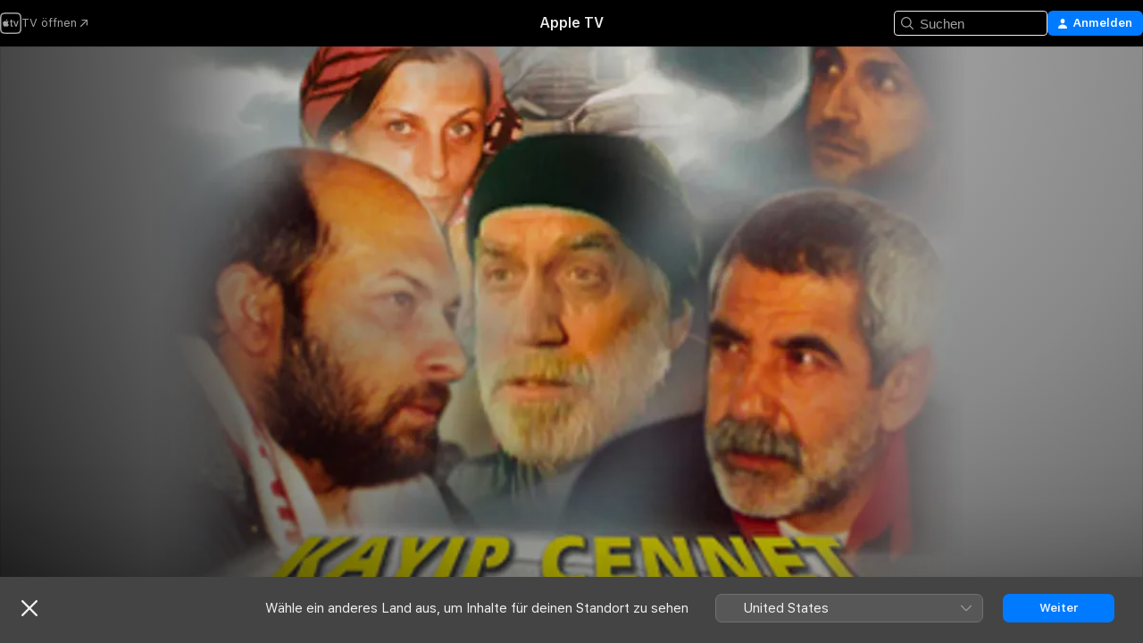

--- FILE ---
content_type: application/javascript
request_url: https://tv.apple.com/assets/translations~CUOcvzxrBH.js
body_size: 19338
content:
const e={"AMP.Shared.AX.Close":"Schließen","AMP.Shared.AX.SignIn":"Anmelden","AMP.Shared.AccountMenu.Help":"Hilfe","AMP.Shared.AccountMenu.Settings":"Einstellungen","AMP.Shared.AccountMenu.SignOut":"Abmelden","AMP.Shared.Add":"Hinzufügen","AMP.Shared.AwayFromHomeBanner.AriaLabel":"Banner für Land oder Region auswählen","AMP.Shared.AwayFromHomeBanner.Heading":"Wähle ein anderes Land aus, um Inhalte für deinen Standort zu sehen","AMP.Shared.ContentA.Comma.ContentB":"@@contentA@@, @@contentB@@","AMP.Shared.ContextualMenu.AddToLibrary":"Zur Mediathek hinzufügen","AMP.Shared.ContextualMenu.DeleteFromLibrary":"Aus Mediathek löschen","AMP.Shared.ContextualMenu.Favorite":"Favorit:in","AMP.Shared.ContextualMenu.HideLyricsPronunciation":"**AMP.Shared.ContextualMenu.HideLyricsPronunciation**","AMP.Shared.ContextualMenu.HideLyricsTranslations":"**AMP.Shared.ContextualMenu.HideLyricsTranslations**","AMP.Shared.ContextualMenu.PlayLast":"Zuletzt wiedergeben","AMP.Shared.ContextualMenu.PlayNext":"Nächster Titel","AMP.Shared.ContextualMenu.Share":"Teilen  ","AMP.Shared.ContextualMenu.ShowLyricsPronunciation":"**AMP.Shared.ContextualMenu.ShowLyricsPronunciation**","AMP.Shared.ContextualMenu.ShowLyricsTranslations":"**AMP.Shared.ContextualMenu.ShowLyricsTranslations**","AMP.Shared.ContextualMenu.SuggestLess":"Weniger vorschlagen","AMP.Shared.ContextualMenu.UndoSuggestLess":"„Weniger vorschlagen“ widerrufen","AMP.Shared.ContextualMenu.Unfavorite":"Favoriten widerrufen","AMP.Shared.ContextualSharing.CopyEmbedCode.Label":"Einbettungscode kopieren","AMP.Shared.ContextualSharing.CopyEmbedCode.SuccessMessage":"Einbettungscode kopiert","AMP.Shared.ContextualSharing.CopyLink.Label":"Link kopieren","AMP.Shared.ContextualSharing.CopyLink.SuccessMessage":"Link kopiert","AMP.Shared.ContextualSharing.Facebook":"Facebook","AMP.Shared.ContextualSharing.Twitter":"Twitter","AMP.Shared.Done":"Fertig","AMP.Shared.DropdownMenu.Continue":"Weiter","AMP.Shared.Edit":"Bearbeiten","AMP.Shared.Error.ItemNotFound":"Die gesuchte Seite wurde leider nicht gefunden.","AMP.Shared.Footer.AllRightsReserved":"Alle Rechte vorbehalten.","AMP.Shared.Footer.Apple.Text":"Apple Inc.","AMP.Shared.Footer.Apple.URL":"https://www.apple.com/de","AMP.Shared.Footer.CookiePolicy.Text":"Cookie-Warnung","AMP.Shared.Footer.CookiePolicy.URL":"https://www.apple.com/de/legal/privacy/de-ww/cookies/","AMP.Shared.Footer.CopyrightYear":"Copyright © @@year@@","AMP.Shared.Footer.TermsOfUse.Text":"Nutzungsbedingungen für Internetdienste","AMP.Shared.Footer.TermsOfUse.URL":"https://www.apple.com/legal/internet-services/","AMP.Shared.JustAdded":"**AMP.Shared.JustAdded**","AMP.Shared.Library":"Mediathek","AMP.Shared.LocaleSwitcher.AfricaMiddleEastIndia":"Afrika, Naher Osten und Indien","AMP.Shared.LocaleSwitcher.AsiaPacific":"Asien/Pazifik","AMP.Shared.LocaleSwitcher.Back":"Zurück","AMP.Shared.LocaleSwitcher.Europe":"Europa","AMP.Shared.LocaleSwitcher.Heading":"Wähle ein Land oder eine Region aus","AMP.Shared.LocaleSwitcher.LatinAmericaCaribbean":"Lateinamerika und Karibik","AMP.Shared.LocaleSwitcher.SeeAll":"Alle anzeigen","AMP.Shared.LocaleSwitcher.SwitchLanguage":"Diese Seite ist auf @@language@@ verfügbar","AMP.Shared.LocaleSwitcher.USCanada":"USA und Kanada","AMP.Shared.NextPage":"Nächste Seite","AMP.Shared.PreviousPage":"Vorherige Seite","AMP.Shared.SearchInput.Placeholder":"Suchen","AMP.Shared.SearchInput.Suggestions":"Vorschläge","AMP.Shared.Truncate.More":"MEHR","ASE.Shared.JustAdded":"Zur Mediathek hinzugefügt","ATV.EpisodeWithNumber":"FOLGE @@episodeNumber@@","Epic.Stage.Title.Featured.Content":"Inhalte im Spotlight","FUSE.AX.UI.Close.Navigation":"Navigation schließen","FUSE.AX.UI.Open.Navigation":"Navigation öffnen","FUSE.Common.ListDelimiter":" ·","FUSE.Error.AnErrorOccurred":"Es ist ein Fehler aufgetreten.","FUSE.Error.TryAgain":"Erneut versuchen","FUSE.Explicit":"Nicht jugendfrei (explicit)","FUSE.ForYou.MyAccount":"Mein Account","FUSE.Loading":"Laden ...","FUSE.Pause":"Anhalten","FUSE.Play":"Wiedergabe","FUSE.Search.Cancel":"Abbrechen","FUSE.Search.In.Library":"In Mediathek suchen","FUSE.Search.Showing.Results":"Ergebnisse für „<mark>@@searchText@@</mark>“","FUSE.Sorts.Ascending":"Aufsteigend","FUSE.Sorts.Descending":"Absteigend","MediaComponents.Common.Badge.Live":"LIVE","MediaComponents.Common.ListDelimiter":", ","MediaComponents.Explicit":"Anstößiger Inhalt","MediaComponents.Video.Preview":"VORSCHAU","TV.ADCopy":"Audiobeschreibungen (AB) sind Spuren, die Handlungen auf dem Bildschirm mittels gesprochener Sprache beschreiben, um sie für blinde und sehbehinderte Menschen verständlich zu machen.","TV.AboutShelf":"Über","TV.Accessibility":"Bedienungshilfen","TV.Accessibility.Badges.PreviewItunesExtras":"iTunes Extras-Vorschau","TV.Additional":"Zusätzlich","TV.Age":"Alter @@ageRating@@","TV.AgeRating":"@@ageRating@@+","TV.AlwaysOn":"Immer eingeschaltet","TV.AppleMusic.ChannelPage.ButtonLabel":"Zu Apple Music","TV.Audio":"Audio","TV.AutoSubs.MutedAutoSubs.Note":"Untertitel sind aktiviert, während Ton ausgeschaltet ist","TV.AutoSubs.SkipBackAutoSubs.Note":"Untertitel sind für @@duration@@ Sekunden aktiviert","TV.Available":"Verfügbar","TV.AvailableOnChannel":"Verfügbar auf @@channel@@","TV.AvailableToBuy":"Zum Kaufen verfügbar für @@price@@.","TV.AvailableToPreorder":"Zum Vorbestellen verfügbar für @@price@@.","TV.AvailableToRent":"Zum Leihen verfügbar für @@price@@.","TV.Average":"Durchschnitt","TV.Banner.ComingSoon":"Verfügbar ab @@date@@","TV.Banner.DescriptionNotAvailable":"Für diesen Titel ist noch keine Beschreibung verfügbar.","TV.BlackedOut":"Dieses Spiel wird auf @@channel@@ live übertragen, ist aber in deinem Sendegebiet nicht verfügbar.","TV.BundlePurchase.Purchased":"Gekaufte Artikel","TV.Button.AccountSettings":"Account-Einstellungen","TV.Button.Add":"Hinzufügen","TV.Button.AddToUpNext":"Zu „Als Nächstes“ hinzufügen","TV.Button.Added":"Hinzugefügt","TV.Button.BroadcastOptions":"Sprache ändern","TV.Button.Browse":"Durchsuchen","TV.Button.Buy":"Kaufen","TV.Button.BuySeasons":"Staffeln kaufen","TV.Button.BuySeasons.few":"Staffeln kaufen","TV.Button.BuySeasons.many":"Staffeln kaufen","TV.Button.BuySeasons.one":"Staffel kaufen","TV.Button.BuySeasons.some":"Staffeln kaufen","TV.Button.BuySeasons.zero":"Staffeln kaufen","TV.Button.Cancel":"Abbrechen","TV.Button.CatchUpToLive":"Aufholen","TV.Button.ChannelFree":"@@channelName@@ kostenlos testen","TV.Button.Connect":"Verbinden","TV.Button.Connect.Disclaimer":"Ein Abo kann erforderlich sein","TV.Button.Continue":"Weiter","TV.Button.Done":"Fertig","TV.Button.Download":"Laden","TV.Button.Explore":"@@channelName@@ entdecken","TV.Button.ExploreChannel":"TV‑Kanal entdecken","TV.Button.ExploreGeneric":"Entdecken","TV.Button.FirstEpisode":"Erste Folge","TV.Button.Follow":"Folgen","TV.Button.Follow.Name":"@@name@@ folgen","TV.Button.FollowTeam":"Team folgen","TV.Button.Following":"Folge ich","TV.Button.Following.Name":"@@name@@ gefolgt","TV.Button.FreeMonths":"@@count@@ Monate kostenlos testen","TV.Button.FreeMonths.few":"@@count@@ Monate kostenlos testen","TV.Button.FreeMonths.many":"@@count@@ Monate kostenlos testen","TV.Button.FreeMonths.one":"@@count@@ Monat kostenlos testen","TV.Button.FreeMonths.some":"@@count@@ Monate kostenlos testen","TV.Button.FreeMonths.zero":"@@count@@ Monate kostenlos testen","TV.Button.FreeYears":"@@count@@ Jahre kostenlos testen","TV.Button.FreeYears.few":"@@count@@ Jahre kostenlos testen","TV.Button.FreeYears.many":"@@count@@ Jahre kostenlos testen","TV.Button.FreeYears.one":"@@count@@ Jahr kostenlos","TV.Button.FreeYears.some":"@@count@@ Jahre kostenlos testen","TV.Button.FreeYears.zero":"@@count@@ Jahre kostenlos testen","TV.Button.FullReplay":"Vollständige Aufzeichnung","TV.Button.Game":"Spiel","TV.Button.Get":"Laden","TV.Button.GoToShow":"Zur Sendung","TV.Button.LearnAboutVisionPro":"Über Apple Vision Pro","TV.Button.LearnMore":"Weitere Infos","TV.Button.MarkAllEpisodesAsWatched":"Alle Folgen als „Gesehen“ markieren","TV.Button.MarkEpisodeAsWatched":"Folge als „Gesehen“ markieren","TV.Button.MarkEventAsWatched":"Spiel als „Gesehen“ markieren","TV.Button.MarkMovieAsWatched":"Film als „Gesehen“ markieren","TV.Button.Match":"Spiel","TV.Button.MoreInfo":"Weitere Infos","TV.Button.NotNow":"Jetzt nicht","TV.Button.Open":"Öffnen","TV.Button.OpenIn":"Öffnen in","TV.Button.Play":"Wiedergeben","TV.Button.Play.Channel":"In @@channelName@@ wiedergeben","TV.Button.PlayAgain":"Erneut abspielen","TV.Button.PlayEpisode":"Folge wiedergeben","TV.Button.PlayEpisodeAbbreviated":"F@@episodeNumber@@ wiedergeben","TV.Button.PlayFirstEpisode":"Erste Folge wiedergeben","TV.Button.PlayFreeEpisode":"Kostenlose Folge wiedergeben","TV.Button.PlayFreeLiveGame":"Live-Spiel wiedergeben","TV.Button.PlayFreeMovie":"Kostenlosen Film wiedergeben","TV.Button.PlayFreePostGame":"Kostenloses Spiel wiedergeben","TV.Button.PlaySeasonEpisode":"S@@seasonNumber@@, E@@episodeNumber@@ wiedergeben","TV.Button.PreOrder":"Vorbestellen: @@buyPrice@@","TV.Button.RaceInThirty":"Rennen In 30","TV.Button.Recap":"Zusammenfassung","TV.Button.RedeemStudentOffer":"Studentenangebot einlösen","TV.Button.RemoveFromPlayHistory":"Aus „Kürzlich angesehen“ entfernen","TV.Button.Rent":"Leihen","TV.Button.RentAndWatchLater":"Leihen und später ansehen","TV.Button.RentAndWatchNow":"Leihen und jetzt ansehen","TV.Button.Resume":"Fortsetzen","TV.Button.Resume.FullReplay":"Vollständige Wiederholung fortsetzen","TV.Button.Resume.RaceInThirty":"„Rennen In 30“ fortsetzen","TV.Button.ResumeEpisode":"Folge fortsetzen","TV.Button.ResumeGame":"Spiel fortsetzen","TV.Button.ResumeMatch":"Begegnung fortsetzen","TV.Button.ResumeRecap":"Zusammenfassung fortsetzen","TV.Button.ResumeSeasonEpisode":"S@@seasonNumber@@, F@@episodeNumber@@ fortsetzen","TV.Button.SeeAll":"Alle anzeigen","TV.Button.SignInOrCreateAccount":"Anmelden oder Apple Account erstellen","TV.Button.SubscribeChannel":"@@channelName@@ abonnieren","TV.Button.SubscribeChannelFree":"@@channelName@@ kostenlos testen","TV.Button.SubscribeFree":"Kostenlos testen","TV.Button.Unfollow":"Nicht mehr folgen","TV.Button.Unfollow.Name":"@@name@@ nicht mehr folgen","TV.Button.UpNext.Add":"Zu „Als Nächstes“","TV.Button.UpNext.InUpNext":"In „Als Nächstes“","TV.Button.UpNext.Remove":"Aus „Als Nächstes“ entfernen","TV.Button.UpsellSignIn":"Bereits abonniert? Anmelden.","TV.Button.ViewDetails":"Details anzeigen","TV.Button.Watch":"Ansehen","TV.Button.WatchFromBeginning":"Von Anfang ansehen","TV.Button.WatchFromBeginning.Feed":"Von Anfang an ansehen (@@feed@@)","TV.Button.WatchGame":"Spiel ansehen","TV.Button.WatchInMultiview":"In Mehrfachansicht ansehen","TV.Button.WatchLive":"Live ansehen","TV.Button.WatchLive.Feed":"Live ansehen (@@feed@@)","TV.Button.WatchMatch":"Spiel ansehen","TV.Button.WatchPreview":"Vorschau ansehen","TV.Button.WatchRecap":"Zusammenfassung ansehen","TV.Button.WatchReplay":"Replay ansehen","TV.Button.Watchlist.Add":"Zur Watchlist hinzufügen","TV.Button.Watchlist.InWatchlist":"Auf der Watchlist","TV.Button.Watchlist.Remove":"Von der Watchlist entfernen","TV.BuyCopy":"Dieser Film beinhaltet den Zugriff auf iTunes Extras. Dies erfordert mindestens iOS 8, Apple TV 6.2 oder Apple Music 11.3 unter OS X 10.9.3 oder Windows 7.","TV.BuyFor":"@@itemName@@ für @@price@@ kaufen?","TV.BuyForPrice":"Kaufen: @@buyPrice@@","TV.BuyFrom":"Ab @@buyPrice@@ kaufen","TV.BuyOrRent":"Kaufen oder leihen","TV.BuyOrRentForPrice":"@@buyPrice@@ oder @@rentPrice@@","TV.CCCopy":"Erweiterte Untertitel sind Untertitel in der verfügbaren Sprache, die zusätzliche, nicht in den Dialogen enthaltene Informationen beinhalten.","TV.ChannelAllShelf":"Apple TV‑Kanäle testen","TV.ChannelAvailableShelf":"Verfügbare Apple TV‑Kanäle","TV.ChannelMyShelf":"Meine Kanäle","TV.Coming":"Demnächst","TV.ComingDateShortMonthDay":"Erhältlich ab @@date@@","TV.ComingDateShortMonthYear":"Erhältlich ab @@date@@","TV.ComingIn":"VERFÜGBAR AB","TV.ComingInMonth":"Erhältlich ab @@date@@","TV.ComingMonth":"Demnächst","TV.ComingMonthDay":"Demnächst","TV.ComingMonthYear":"Demnächst","TV.ComingOn":"VERFÜGBAR AM","TV.ComingOnDay":"Erhältlich ab @@date@@","TV.ComingSoon":"Bald erhältlich","TV.ComingThisDayOfWeek":"Diesen @@date@@ erhältlich","TV.ComingThisFridayNextWeek":"Diesen Freitag erhältlich","TV.ComingThisFridayThisWeek":"Diesen Freitag erhältlich","TV.ComingThisMondayNextWeek":"Diesen Montag erhältlich","TV.ComingThisMondayThisWeek":"Diesen Montag erhältlich","TV.ComingThisSaturdayNextWeek":"Diesen Samstag erhältlich","TV.ComingThisSaturdayThisWeek":"Diesen Samstag erhältlich","TV.ComingThisSundayNextWeek":"Diesen Sonntag erhältlich","TV.ComingThisSundayThisWeek":"Diesen Sonntag erhältlich","TV.ComingThisThursdayNextWeek":"Diesen Donnerstag erhältlich","TV.ComingThisThursdayThisWeek":"Diesen Donnerstag erhältlich","TV.ComingThisTuesdayNextWeek":"Diesen Dienstag erhältlich","TV.ComingThisTuesdayThisWeek":"Diesen Dienstag erhältlich","TV.ComingThisWednesdayNextWeek":"Diesen Mittwoch erhältlich","TV.ComingThisWednesdayThisWeek":"Diesen Mittwoch erhältlich","TV.ComingYear":"Demnächst","TV.ComingYearAbbreviated":"Erhältlich ab @@date@@","TV.Confirmation.Account":"Account","TV.Confirmation.AudioLang1":"Audio: @@language@@","TV.Confirmation.AudioMore":"… und @@number@@ weitere","TV.Confirmation.ChooseVersionsHeader":"Eine Version auswählen","TV.Confirmation.DisclaimerRental":"Der Film steht dir 30 Tage zur Verfügung. Nach dem Start der Wiedergabe hast du 48 Stunden Zeit, um dir den Film anzusehen. Du kannst deinen Leihfilm auf ein Gerät laden und auf einem anderen streamen.","TV.Confirmation.DisclaimerRentalExtras":"Dieser Leihfilm beinhaltet keinen Zugriff auf iTunes Extras. Diese sind nur bei gekauften Filmen in höherer Qualität inbegriffen.","TV.Confirmation.DisclaimerSeasonMultiPass":"Dieser Multipass gilt für die aktuelle Folge (falls verfügbar) und die nächsten 15 neuen Folgen dieser Sendung.","TV.Confirmation.DisclaimerSeasonPass":"Dieser Staffelpass umfasst alle aktuellen und zukünftigen Folgen dieser Staffel.","TV.Confirmation.RentDisclaimerRentalDays":"@@count@@ Stunden","TV.Confirmation.RentDisclaimerRentalDays.few":"@@count@@ Stunden","TV.Confirmation.RentDisclaimerRentalDays.many":"@@count@@ Stunden","TV.Confirmation.RentDisclaimerRentalDays.one":"@@count@@ Stunde","TV.Confirmation.RentDisclaimerRentalDays.some":"@@count@@ Stunden","TV.Confirmation.RentDisclaimerRentalDays.zero":"@@count@@ Stunden","TV.Confirmation.RentDisclaimerRentalHours":"@@count@@ Stunden","TV.Confirmation.RentDisclaimerRentalHours.few":"@@count@@ Stunden","TV.Confirmation.RentDisclaimerRentalHours.many":"@@count@@ Stunden","TV.Confirmation.RentDisclaimerRentalHours.one":"@@count@@ Stunde","TV.Confirmation.RentDisclaimerRentalHours.some":"@@count@@ Stunden","TV.Confirmation.RentDisclaimerRentalHours.zero":"@@count@@ Stunden","TV.Confirmation.SubtitlesLang1":"Untertitel: @@language@@","TV.Confirmation.SubtitlesMore":"\\U2026 und @@number@@ weitere","TV.Confirmation.VersionsButton":"Andere Versionen","TV.Dialog.PlaybackModeSelector.Subtitle":"Welche Version möchtest du gerne wiedergeben?","TV.Dialog.PlaybackModeSelector.Title":"Wie möchtest du schauen?","TV.Dialog.StartOver.FeedSelector.Title":"Ausgewählte Übertragung","TV.Dialog.StartOver.SelectedFeed":"Ausgewählte Sprache: @@feed@@","TV.Dialog.StreamSelector.Title":"Sprache auswählen","TV.Dialog.UpsellButton.SeeAllPlans":"Alle Abos anzeigen","TV.Episode.Abbreviated":"F@@episodeNumber@@","TV.EpisodeBundle.EpisodeOrdinal":"@@ordinal@@. @@title@@","TV.Episodes":"Folgen","TV.Error.ContentUnavailable":"Dieser Inhalt ist nicht mehr verfügbar.","TV.Error.ErrorPageDescription":"Beim Laden dieses Inhalts ist ein Problem aufgetreten. Sollte das Problem weiterhin bestehen, überprüfe deine Internetverbindung.","TV.Error.ErrorPageTitle":"Inhalt nicht verfügbar","TV.Error.Unexpected":"Ein unerwarteter Fehler ist aufgetreten.","TV.Extras.Button.PlayAllVideos":"Alle wiedergeben","TV.Extras.Button.Slideshow":"Diashow","TV.Extras.Dialog.Error.Description":"Der von dir angeforderte Artikel ist nicht verfügbar.","TV.Extras.Dialog.Error.Title":"iTunes Extras","TV.Extras.PreviewNotice":"Kompletterlebnis mit\nKauf in HD-Qualität","TV.ExtrasShelf.Title":"Extras","TV.FavoriteTeams.Description":"Aktualisiere die Mannschaften, denen du folgst.","TV.FavoriteTeams.Title":"Deine Lieblingsmannschaften","TV.Favorites.EmptyDesc":"Füge deine Lieblingsmannschaften hinzu, um ihre Spiele in „Als Nächstes“ zu sehen. Wir werden dich auch informieren, wenn eines ihrer Spiele in Kürze anfängt oder gerade ein spannendes Spiel läuft.","TV.Favorites.Leagues":"Ligen","TV.Favorites.MyFavTeams":"Meine Lieblingsmannschaften","TV.Favorites.PickTeams":"Lieblingsmannschaften auswählen","TV.Favorites.PickTeams.Description":"Wir werden dich informieren, wenn eines ihrer Spiele in Kürze anfängt, damit du nichts verpasst.","TV.Favorites.Title":"Favoriten","TV.Formula1.Name":"Formel 1","TV.Fresh":"Fresh","TV.GameIsLive":"Dieses Spiel wird gerade live gesendet","TV.Genre":"Genre","TV.Get":"Laden","TV.GroupActivities.CannotSharePlayErrorTitle":"SharePlay nicht möglich","TV.GroupActivities.NoAvailableSubscriptionErrorMessage":"Dieses Abo ist über Apple TV-Kanäle nicht mehr verfügbar.","TV.GroupActivities.NoAvailableTransactionErrorMessage":"Dieser Titel ist nicht mehr zum Kaufen oder Leihen verfügbar.","TV.GroupActivities.UnknownErrorAction":"OK","TV.HighMotion":"High Motion","TV.Hours":"@@hr@@ Std.","TV.HoursMinutes":"@@hr@@ Std. @@min@@ Min.","TV.HowToWatch":"Optionen zum Ansehen","TV.HowToWatch.Buy":"Kaufen","TV.HowToWatch.BuyEpisode":"Folge kaufen","TV.HowToWatch.BuyFromPrice":"Ab @@price@@","TV.HowToWatch.BuyMultiSeasonPass":"Multi-Staffelpass kaufen","TV.HowToWatch.BuyPrice":"Kaufen: @@price@@","TV.HowToWatch.BuySeasonAllEpisodesNumber":"Alle Folgen von Staffel @@seasonNumber@@ kaufen","TV.HowToWatch.BuySeasonNumber":"Staffel @@seasonNumber@@ kaufen","TV.HowToWatch.BuySeasonPassNumber":"Staffelpass für Staffel @@seasonNumber@@ kaufen","TV.HowToWatch.BuySeasons":"Staffeln kaufen","TV.HowToWatch.ChannelSubscription":"TV-Kanal-Abo","TV.HowToWatch.CompleteSeason":"Staffel vervollständigen","TV.HowToWatch.CompleteSeasonNumber":"Staffel @@seasonNumber@@ vervollständigen","TV.HowToWatch.CompleteSeasonPassNumber":"Staffelpass für Staffel @@seasonNumber@@ vervollständigen","TV.HowToWatch.Get":"Laden","TV.HowToWatch.GetApp":"@@appName@@-App laden","TV.HowToWatch.GetAppName":"Hol dir @@appName@@","TV.HowToWatch.GetEpisode":"Folge laden","TV.HowToWatch.LiveNow":"Jetzt live","TV.HowToWatch.MultiSeasonPass":"Multi-Staffelpass","TV.HowToWatch.Open":"Öffnen","TV.HowToWatch.OpenIn":"Öffnen in","TV.HowToWatch.OpenInApp":"Öffnen in @@appName@@-App","TV.HowToWatch.OpenInAppName":"In @@appName@@ öffnen","TV.HowToWatch.OpenPunchoutChannel":"@@channelName@@ öffnen","TV.HowToWatch.Play":"Wiedergeben","TV.HowToWatch.PreOrder":"Vorbestellen","TV.HowToWatch.PreOrdered":"Vorbestellt","TV.HowToWatch.Rent":"Leihen","TV.HowToWatch.RentPrice":"Leihen: @@price@@","TV.HowToWatch.ReplaysAvailableSoon":"Replays bald verfügbar","TV.HowToWatch.Resume":"Fortsetzen","TV.HowToWatch.SeasonAllEpisodesNumber":"Alle Folgen von Staffel @@seasonNumber@@","TV.HowToWatch.SeasonNumber":"Staffel @@seasonNumber@@","TV.HowToWatch.SeasonNumberRange":"Staffel @@seasonNumberRange@@","TV.HowToWatch.SeasonPassNumber":"Staffelpass für Staffel @@seasonNumber@@","TV.HowToWatch.Seasons":"Staffeln","TV.HowToWatch.SeasonsNumberRange":"Staffeln @@seasonNumberRange@@","TV.HowToWatch.SubTitle.Purchased":"Gekauft","TV.HowToWatch.SubTitle.Rent":"30 Tage zum Ansehen","TV.HowToWatch.SubTitle.Rented":"Ausgeliehen","TV.HowToWatch.SubTitle.iTunesExtras":"Einschließlich iTunes Extras","TV.HowToWatch.SubscribeChannel":"@@channelName@@ abonnieren","TV.HowToWatch.SubscribeChannelFree":"@@channelName@@ testen","TV.HowToWatch.SubscribeChannelPriceTitleDay":"@@price@@ pro Tag","TV.HowToWatch.SubscribeChannelPriceTitleMonth":"@@price@@ pro Monat","TV.HowToWatch.SubscribeChannelPriceTitleYear":"@@price@@ pro Jahr","TV.HowToWatch.Subscribed":"Abonniert","TV.HowToWatch.SubscribedChannel":"Über @@channelName@@ wiedergeben","TV.HowToWatch.SubscribedChannelPlay":"Wiedergeben","TV.HowToWatch.Update":"Aktualisieren","TV.HowToWatch.VersionsButtonText":"@@count@@ Versionen","TV.HowToWatch.VersionsButtonText.few":"@@count@@ Versionen","TV.HowToWatch.VersionsButtonText.many":"@@count@@ Versionen","TV.HowToWatch.VersionsButtonText.one":"@@count@@ Version","TV.HowToWatch.VersionsButtonText.some":"@@count@@ Versionen","TV.HowToWatch.VersionsButtonText.zero":"@@count@@ Versionen","TV.HowToWatch.VersionsFocusText":"@@count@@ Versionen","TV.HowToWatch.VersionsFocusText.few":"@@count@@ Versionen","TV.HowToWatch.VersionsFocusText.many":"@@count@@ Versionen","TV.HowToWatch.VersionsFocusText.one":"@@count@@ Version","TV.HowToWatch.VersionsFocusText.some":"@@count@@ Versionen","TV.HowToWatch.VersionsFocusText.zero":"@@count@@ Versionen","TV.HowToWatch.WatchMovie":"Film ansehen","TV.Hud.AddedFreeDays":"@@count@@ Tage kostenlos hinzugefügt","TV.Hud.AddedFreeDays.few":"@@count@@ Tage kostenlos hinzugefügt","TV.Hud.AddedFreeDays.many":"@@count@@ Tage kostenlos hinzugefügt","TV.Hud.AddedFreeDays.one":"@@count@@ Tag kostenlos hinzugefügt","TV.Hud.AddedFreeDays.some":"@@count@@ Tage kostenlos hinzugefügt","TV.Hud.AddedFreeDays.zero":"@@count@@ Tage kostenlos hinzugefügt","TV.Hud.AddedFreeMonths":"@@count@@ Monate kostenlos hinzugefügt","TV.Hud.AddedFreeMonths.few":"@@count@@ Monate kostenlos hinzugefügt","TV.Hud.AddedFreeMonths.many":"@@count@@ Monate kostenlos hinzugefügt","TV.Hud.AddedFreeMonths.one":"@@count@@ Monat kostenlos hinzugefügt","TV.Hud.AddedFreeMonths.some":"@@count@@ Monate kostenlos hinzugefügt","TV.Hud.AddedFreeMonths.zero":"@@count@@ Monate kostenlos hinzugefügt","TV.Hud.AddedFreeYears":"@@count@@ Jahre kostenlos hinzugefügt","TV.Hud.AddedFreeYears.few":"@@count@@ Jahre kostenlos hinzugefügt","TV.Hud.AddedFreeYears.many":"@@count@@ Jahre kostenlos hinzugefügt","TV.Hud.AddedFreeYears.one":"@@count@@ Jahr kostenlos hinzugefügt","TV.Hud.AddedFreeYears.some":"@@count@@ Jahre kostenlos hinzugefügt","TV.Hud.AddedFreeYears.zero":"@@count@@ Jahre kostenlos hinzugefügt","TV.Hud.KeepWatchingChannel":"@@channelName@@ weiter ansehen","TV.Hud.StartWatching":"Du kannst dir jetzt Sendungen/Filme ansehen.","TV.Hud.Subscribed.Generic":"Abonniert","TV.Hud.SubscribedToChannel":"Abonniert: @@channelName@@","TV.Hud.TitleAppleTVPlusOfferRedeemed":"Du hast jetzt Apple TV","TV.Hud.TitleAppleTVPlusOfferRedeemed_tvOS":"Apple TV hinzugefügt","TV.Immersive":"Immersiv","TV.InTheatersNow":"Jetzt im Kino","TV.ItunesExtras":"iTunes Extras","TV.Languages":"Sprachen","TV.LinkFailureDescription":"Beim Öffnen dieses Links sind Fehler aufgetreten. Warte kurz und versuche es dann erneut.","TV.LinkFailureTitle":"Link konnte nicht geöffnet werden","TV.LinkSoftwareUpdateDescription":"Aktualisiere auf die neueste iOS-Version, um diese Seite in Apple TV anzuzeigen.","TV.LinkSoftwareUpdateTitle":"iOS-Update erforderlich","TV.LocalNotifications.AppInstallComplete.Body":"Tippe zur Wiedergabe von @@contentName@@.","TV.LocalNotifications.AppInstallComplete.Title":"@@appName@@ steht bereit","TV.LocalNotificationsAlert.Body":"Erhalte relevante Benachrichtigungen. Verwalte dies in den Einstellungen.","TV.LocalNotificationsAlert.Title":"TV-Benachrichtigungen","TV.Location.SettingsPrompt.ButtonTitle.Sports":"Zulassen","TV.Location.SettingsPrompt.CancelTitle.Sports":"Nicht zustimmen","TV.Location.SettingsPrompt.Message.Sports":"Aktiviere die Ortungsdienste für die TV-App in den Einstellungen, um festzustellen, welche Spiele für dich verfügbar sind, und um relevante Werbung zu erhalten.","TV.Location.SettingsPrompt.Title.Sports":"Standort erforderlich","TV.LocationBlackedOut":"Standort nicht vorhanden","TV.MediaShowcase.BonusGenre":"Bonus","TV.MediaShowcase.ExtraGenre":"Extra","TV.MediaShowcase.GotoChannel":"Zum Kanal","TV.MediaShowcase.GotoEpisode":"Zur Folge","TV.MediaShowcase.GotoGame":"Zum Spiel","TV.MediaShowcase.GotoMatch":"Zum Spiel","TV.MediaShowcase.GotoMovie":"Zum Film","TV.MediaShowcase.GotoShow":"Zur Sendung","TV.MediaShowcase.InterviewGenre":"Interview","TV.MediaShowcase.ItemTypeEpisode":"Folge","TV.MediaShowcase.ItemTypeMovie":"Film","TV.MediaShowcase.ItemTypeShow":"TV-Sendung","TV.MediaShowcase.KeyPlaysGenre":"Highlight","TV.MediaShowcase.LongPressDisclaimer":"Für Optionen gedrückt halten","TV.MediaShowcase.MoreInfo":"Weitere Infos","TV.MediaShowcase.NotableMomentGenre":"Bemerkenswerter Moment","TV.MediaShowcase.OpenTV":"**TV.MediaShowcase.OpenTV**","TV.MediaShowcase.Options":"Optionen","TV.MediaShowcase.PlayTrailer":"Trailer abspielen","TV.MediaShowcase.PressConferenceGenre":"Pressekonferenz","TV.MediaShowcase.PreviewGenre":"Vorschau","TV.MediaShowcase.PromotionalGenre":"Vermarktung","TV.Minutes":"@@min@@ Min.","TV.Movie":"Film","TV.MovieBundle.Buy":"Kaufen: @@price@@","TV.MovieBundle.ShelfTitle":"In diesen Sammlungen enthalten","TV.Notification.TeamAdded":"@@teamName@@ hinzugefügt","TV.Notification.TeamRemoved":"@@teamName@@ entfernt","TV.OfferSheet.Buy.HeaderTitle":"@@contentTitle@@ kaufen","TV.OfferSheet.Punchout.HeaderTitle":"@@contentTitle@@ ansehen","TV.OfferSheet.Show.BuyEpisode":"Folge kaufen","TV.OfferSheet.Show.BuySeason":"Staffel kaufen","TV.OfferSheet.Versions.HeaderTitle":"Versionen","TV.OtherGames":"Weitere Spiele","TV.Person.Born":"Geboren am @@date@@","TV.Person.SnapshotUrlText":"@@title@@ bei Apple","TV.Play":"Wiedergeben","TV.Playback.Duration.Hours":"@@hr@@ Std.","TV.Playback.Duration.HoursMinutes":"@@hr@@ Std. @@min@@ Min.","TV.Playback.Duration.Minutes":"@@min@@ Min.","TV.Playback.Watching":"Läuft gerade","TV.Popover.Sharing.Episode":"Folge teilen \\U2026","TV.Popover.Sharing.Generic":"Teilen \\U2026","TV.Popover.Sharing.Movie":"Film teilen \\U2026","TV.Popover.Sharing.Show":"TV-Sendung teilen \\U2026","TV.Popover.Sharing.Sport":"Teilen \\U2026","TV.PostPlay.SubscribeToKeepWatching":"Abonnieren, um weiter anzusehen","TV.PreOrderCopy":"@@itemName@@ vorbestellen","TV.PreOrderFor":"@@itemName@@ für @@price@@ vorbestellen?","TV.Preview":"Vorschau","TV.Primary":"Primär","TV.Punchout":"Öffnen in …","TV.Rated":"Freigegeben ab","TV.ReaderMode.Description.Authenticated.Channel.3PTV":"In-App-Käufe sind auf diesem Gerät nicht zulässig. Du kannst @@channel@@ in der Apple TV App auf dem iPhone, iPad und anderen Streaming-Geräten abonnieren.","TV.ReaderMode.Description.Authenticated.MLS":"Du kannst den MLS Season Pass auf tv.apple.com/mls abonnieren.","TV.ReaderMode.Description.Authenticated.MLS.3PTV":"In-App-Käufe sind auf diesem Gerät nicht zulässig. Du kannst in der Apple TV App auf dem iPhone, iPad und anderen Streaming-Geräten ein Abo abschließen oder MLS auf tv.apple.com/offer/mls abonnieren.","TV.ReaderMode.Description.Authenticated.PurchasesAndRentals.3PTV":"In-App-Käufe sind auf diesem Gerät nicht zulässig. Um den Inhalt hier anzusehen, musst du diesen Film oder diese Folge auf einem Apple-Gerät gekauft oder geliehen haben.","TV.ReaderMode.Description.Authenticated.TVPlus":"Du kannst Apple TV auf tv.apple.com abonnieren.","TV.ReaderMode.Description.Authenticated.TVPlus.3PTV":"In-App-Käufe sind auf diesem Gerät nicht zulässig. Um den Inhalt hier anzusehen, musst du Apple TV auf einem Apple-Gerät abonniert haben.","TV.ReaderMode.Description.Unauthenticated.Channel.3PTV":"Wenn du @@channel@@ bereits abonniert hast, melde dich an. Du kannst in der Apple TV App auf dem iPhone, iPad und anderen Streaming-Geräten ein Abo abschließen.","TV.ReaderMode.Description.Unauthenticated.MLS":"Du kannst den MLS Season Pass auf tv.apple.com/mls abonnieren.","TV.ReaderMode.Description.Unauthenticated.MLS.3PTV":"Wenn du bereits ein Abo hast, melde dich an. Du kannst in der Apple TV App auf dem iPhone, iPad und anderen Streaming-Geräten ein Abo abschließen oder Apple TV auf tv.apple.com/offer/mls abonnieren.","TV.ReaderMode.Description.Unauthenticated.PurchasesAndRentals.3PTV":"In-App-Käufe sind auf diesem Gerät nicht zulässig. Du kannst jedoch Inhalte ansehen, die du mit deinem Apple Account gekauft oder geliehen hast. Melde dich an, um darauf zuzugreifen.","TV.ReaderMode.Description.Unauthenticated.TVPlus":"Du kannst Apple TV auf tv.apple.com abonnieren.","TV.ReaderMode.Description.Unauthenticated.TVPlus.3PTV":"In-App-Käufe sind auf diesem Gerät nicht zulässig. Du kannst jedoch Apple TV schauen, wenn du mit deinem Apple Account ein Abo abgeschlossen hast. Melde dich an, um darauf zuzugreifen.","TV.Released":"Erschienen","TV.RentFor":"@@itemName@@ für @@price@@ leihen?","TV.RentForPrice":"Leihen: @@rentPrice@@","TV.Rental.FutureDate":"Zum Leihen erhältlich: @@date@@","TV.Reviews":"Rezensionen","TV.Role.Actor":"Schauspieler:in","TV.Role.Advisor":"Berater","TV.Role.Anchor":"Moderator:in","TV.Role.As":"Als @@character@@","TV.Role.Cast":"Besetzung","TV.Role.Creator":"Creator","TV.Role.Director":"Regie","TV.Role.Guest":"Gast","TV.Role.GuestStar":"Gaststar","TV.Role.Host":"Moderator:in","TV.Role.Music":"Musik","TV.Role.Narrator":"Erzähler","TV.Role.Other":"Andere","TV.Role.Performer":"Künstler","TV.Role.Producer":"Produzent:in","TV.Role.Self":"Als sich selbst","TV.Role.Starring":"Darsteller:in","TV.Role.Voice":"Stimmen","TV.Role.Writer":"Drehbuchautor:in","TV.Rotten":"Rotten","TV.RottenTomatoesPercent":"@@percent@@ %","TV.Runtime":"Laufzeit","TV.SDHCopy":"Untertitel für Gehörlose und Hörgeschädigte (SDH) sind Untertitel in der Originalsprache, die zusätzliche, nicht in den Dialogen enthaltene Informationen beinhalten.","TV.Scores.Baseball.Bottom.Inning.Glyph":"▼ @@inning@@","TV.Scores.Baseball.Delayed.Inning":"@@inning@@ verspätet","TV.Scores.Baseball.Postponed":"Verschoben","TV.Scores.Baseball.Top.Inning.Glyph":"▲ @@inning@@","TV.Scores.End":"Ende","TV.Scores.End.iOS":"@@ordinal@@@@separator@@Ende","TV.Scores.EndOfHalf.First":"Ende der ersten Halbzeit","TV.Scores.EndOfHalf.Second":"Ende der zweiten Halbzeit","TV.Scores.EndOfPeriod.First":"Ende der ersten Spielperiode","TV.Scores.EndOfPeriod.Fourth":"Ende der vierten Spielperiode","TV.Scores.EndOfPeriod.Second":"Ende der zweiten Spielperiode","TV.Scores.EndOfPeriod.Third":"Ende der dritten Spielperiode","TV.Scores.EndOfQuarter.First":"Ende des ersten Viertels","TV.Scores.EndOfQuarter.Fourth":"Ende des vierten Viertels","TV.Scores.EndOfQuarter.Second":"Ende des zweiten Viertels","TV.Scores.EndOfQuarter.Third":"Ende des dritten Viertels","TV.Scores.ExtraTime":"Nachspielzeit","TV.Scores.ExtraTime.Clock":"@@time@@ in der Nachspielzeit","TV.Scores.ExtraTime.Short":"NZ","TV.Scores.Final":"Endstand","TV.Scores.FinalScore":"Endstand","TV.Scores.FinalScoreFrom":"Endstand von @@time@@","TV.Scores.FinalScoreFrom.One":"Endstand von @@time@@","TV.Scores.Fulltime":"Spielende","TV.Scores.Fulltime.Short":"SE","TV.Scores.Halftime":"Halbzeit","TV.Scores.Halftime.Short":"HZ","TV.Scores.Ordinal.Alternate.Baseball.Eighteenth":"18.","TV.Scores.Ordinal.Alternate.Baseball.Eighth":"8.","TV.Scores.Ordinal.Alternate.Baseball.Eleventh":"11.","TV.Scores.Ordinal.Alternate.Baseball.Fifteenth":"15.","TV.Scores.Ordinal.Alternate.Baseball.Fifth":"5.","TV.Scores.Ordinal.Alternate.Baseball.First":"1.","TV.Scores.Ordinal.Alternate.Baseball.Fourteenth":"14.","TV.Scores.Ordinal.Alternate.Baseball.Fourth":"4.","TV.Scores.Ordinal.Alternate.Baseball.Nineteenth":"19.","TV.Scores.Ordinal.Alternate.Baseball.Ninth":"9.","TV.Scores.Ordinal.Alternate.Baseball.Second":"2.","TV.Scores.Ordinal.Alternate.Baseball.Seventeenth":"17.","TV.Scores.Ordinal.Alternate.Baseball.Seventh":"7.","TV.Scores.Ordinal.Alternate.Baseball.Sixteenth":"16.","TV.Scores.Ordinal.Alternate.Baseball.Sixth":"6.","TV.Scores.Ordinal.Alternate.Baseball.Tenth":"10.","TV.Scores.Ordinal.Alternate.Baseball.Third":"3.","TV.Scores.Ordinal.Alternate.Baseball.Thirtienth":"13.","TV.Scores.Ordinal.Alternate.Baseball.Thirtieth":"30.","TV.Scores.Ordinal.Alternate.Baseball.Twelfth":"12.","TV.Scores.Ordinal.Alternate.Baseball.Twentieth":"20.","TV.Scores.Ordinal.Alternate.Baseball.Twenty-Eighth":"28.","TV.Scores.Ordinal.Alternate.Baseball.Twenty-Fifth":"25.","TV.Scores.Ordinal.Alternate.Baseball.Twenty-First":"21.","TV.Scores.Ordinal.Alternate.Baseball.Twenty-Fourth":"24.","TV.Scores.Ordinal.Alternate.Baseball.Twenty-Ninth":"29.","TV.Scores.Ordinal.Alternate.Baseball.Twenty-Second":"22.","TV.Scores.Ordinal.Alternate.Baseball.Twenty-Seventh":"27.","TV.Scores.Ordinal.Alternate.Baseball.Twenty-Sixth":"26.","TV.Scores.Ordinal.Alternate.Baseball.Twenty-Third":"23.","TV.Scores.Ordinal.Eighteenth":"18.","TV.Scores.Ordinal.Eighth":"8.","TV.Scores.Ordinal.Eleventh":"11.","TV.Scores.Ordinal.Fifteenth":"15.","TV.Scores.Ordinal.Fifth":"5.","TV.Scores.Ordinal.First":"1.","TV.Scores.Ordinal.Fourteenth":"14.","TV.Scores.Ordinal.Fourth":"4.","TV.Scores.Ordinal.Nineteenth":"19.","TV.Scores.Ordinal.Ninth":"9.","TV.Scores.Ordinal.Second":"2.","TV.Scores.Ordinal.Seventeenth":"17.","TV.Scores.Ordinal.Seventh":"7.","TV.Scores.Ordinal.Sixteenth":"16.","TV.Scores.Ordinal.Sixth":"6.","TV.Scores.Ordinal.Tenth":"10.","TV.Scores.Ordinal.Third":"3.","TV.Scores.Ordinal.Thirtienth":"13.","TV.Scores.Ordinal.Thirtieth":"30.","TV.Scores.Ordinal.Twelfth":"12.","TV.Scores.Ordinal.Twentieth":"20.","TV.Scores.Ordinal.Twenty-Eighth":"28.","TV.Scores.Ordinal.Twenty-Fifth":"25.","TV.Scores.Ordinal.Twenty-First":"21.","TV.Scores.Ordinal.Twenty-Fourth":"24.","TV.Scores.Ordinal.Twenty-Ninth":"29.","TV.Scores.Ordinal.Twenty-Second":"22.","TV.Scores.Ordinal.Twenty-Seventh":"27.","TV.Scores.Ordinal.Twenty-Sixth":"26.","TV.Scores.Ordinal.Twenty-Third":"23.","TV.Scores.Overtime":"Verlängerung","TV.Scores.Overtime.Clock":"@@time@@ Verlängerung","TV.Scores.Overtime.Short":"VL","TV.Scores.Overtime.Short.Fifth":"5. VL","TV.Scores.Overtime.Short.First":"1. VL","TV.Scores.Overtime.Short.Fourth":"4. VL","TV.Scores.Overtime.Short.Second":"2. VL","TV.Scores.Overtime.Short.Seventh":"7. VL","TV.Scores.Overtime.Short.Sixth":"6. VL","TV.Scores.Overtime.Short.Third":"3. VL","TV.Scores.Penalties.Navigation":"ELFMETER","TV.Scores.Shootout":"Strafstöße","TV.Scores.Shootout.PENS":"ELFMETER @@score@@","TV.Scores.Shootout.Pens":"Elfmeter @@score@@","TV.Scores.TimeInHalf.First":"@@time@@ in der ersten Halbzeit","TV.Scores.TimeInHalf.Second":"@@time@@ in der zweiten Halbzeit","TV.Scores.TimeInPeriod.First":"@@time@@ in der ersten Spielperiode","TV.Scores.TimeInPeriod.Fourth":"@@time@@ in der vierten Spielperiode","TV.Scores.TimeInPeriod.Second":"@@time@@ in der zweiten Spielperiode","TV.Scores.TimeInPeriod.Third":"@@time@@ in der dritten Spielperiode","TV.Scores.TimeInQuarter.First":"@@time@@ im ersten Viertel","TV.Scores.TimeInQuarter.Fourth":"@@time@@ im vierten Viertel","TV.Scores.TimeInQuarter.Second":"@@time@@ im zweiten Viertel","TV.Scores.TimeInQuarter.Third":"@@time@@ im dritten Viertel","TV.Search":"Suchen","TV.Search.NoResultsFound":"Keine Ergebnisse für „@@itemName@@“. Versuche es mit einem anderen Begriff.","TV.SeasonEpisode.Abbreviated":"S@@seasonNumber@@, F@@episodeNumber@@","TV.SeasonEpisodeEpisodeTitle.AbbreviatedWithSeparator":"S@@seasonNumber@@, F@@episodeNumber@@ @@separator@@ @@episodeTitle@@","TV.SeasonEpisodeNumbers":"Staffel @@seasonNumber@@, Folge @@episodeNumber@@","TV.SeasonEpisodeNumbersAndShowName":"S@@seasonNumber@@, F@@episodeNumber@@ @@showName@@","TV.SeasonNumberAndShowName":"S@@seasonNumber@@, @@showName@@","TV.SeasonTitle.Abbreviated":"Staffel @@seasonNumber@@","TV.SeasonTitleEpisodeEpisodeTitle.AbbreviatedWithSeparator":"@@seasonTitle@@ F@@episodeNumber@@ @@separator@@ @@episodeTitle@@","TV.SeasonsCount":"@@count@@ Staffeln","TV.SeasonsCount.few":"@@count@@ Staffeln","TV.SeasonsCount.many":"@@count@@ Staffeln","TV.SeasonsCount.one":"@@count@@ Staffel","TV.SeasonsCount.some":"@@count@@ Staffeln","TV.SeasonsCount.zero":"@@count@@ Staffeln","TV.Separator":",","TV.Sports":"Sport","TV.Sports.Away":"Auswärts","TV.Sports.Badge.ReAir":"AUFZEICHNUNG","TV.Sports.Home":"Heimspiel","TV.Sports.WatchLive.TeamDisplayName":"@@teamName@@ (@@homeOrAway@@)","TV.StoreDemo.PlaybackAlertDescription":"Diese Sendung oder dieser Film von @@channel@@ ist im Store nicht verfügbar. Sieh dir die Sendung/den Film auf deinem persönlichen Gerät mit der Apple TV App an.","TV.StoreDemo.PlaybackAlertTitle":"Jetzt auf @@channel@@ verfügbar","TV.StoreDemo.PurchaseAlertDescription":"Du kannst auf diesem Store-Gerät keine Käufe tätigen.","TV.StoreDemo.PurchaseAlertTitle":"Keine Käufe zugelassen","TV.Studio":"Studio","TV.SubDisclaimerDaysFreeMonthPrice":"@@duration@@ Tage kostenlos, dann @@price@@ pro Monat","TV.SubDisclaimerDaysFreeMonthPrice.few":"@@duration@@ Tage kostenlos, dann @@price@@ pro Monat","TV.SubDisclaimerDaysFreeMonthPrice.many":"@@duration@@ Tage kostenlos, dann @@price@@ pro Monat","TV.SubDisclaimerDaysFreeMonthPrice.one":"@@duration@@ Tag kostenlos, dann @@price@@ pro Monat","TV.SubDisclaimerDaysFreeMonthPrice.some":"@@duration@@ Tage kostenlos, dann @@price@@ pro Monat","TV.SubDisclaimerDaysFreeMonthPrice.zero":"@@duration@@ Tage kostenlos, dann @@price@@ pro Monat","TV.SubDisclaimerDaysFreeThenMonthPriceOrAnnual":"@@duration@@ Tage kostenlos, dann @@price@@ pro Monat oder Jahresabo-Preis","TV.SubDisclaimerDaysFreeThenMonthPriceOrAnnual.few":"@@duration@@ Tage kostenlos, dann @@price@@ pro Monat oder Jahresabo-Preis","TV.SubDisclaimerDaysFreeThenMonthPriceOrAnnual.many":"@@duration@@ Tage kostenlos, dann @@price@@ pro Monat oder Jahresabo-Preis","TV.SubDisclaimerDaysFreeThenMonthPriceOrAnnual.one":"@@duration@@ Tag kostenlos, dann @@price@@ pro Monat oder Jahresabo-Preis","TV.SubDisclaimerDaysFreeThenMonthPriceOrAnnual.some":"@@duration@@ Tage kostenlos, dann @@price@@ pro Monat oder Jahresabo-Preis","TV.SubDisclaimerDaysFreeThenMonthPriceOrAnnual.zero":"@@duration@@ Tage kostenlos, dann @@price@@ pro Monat oder Jahresabo-Preis","TV.SubDisclaimerDaysFreeYearPrice":"@@duration@@ Tage kostenlos, dann @@price@@ pro Jahr","TV.SubDisclaimerDaysFreeYearPrice.few":"@@duration@@ Tage kostenlos, dann @@price@@ pro Jahr","TV.SubDisclaimerDaysFreeYearPrice.many":"@@duration@@ Tage kostenlos, dann @@price@@ pro Jahr","TV.SubDisclaimerDaysFreeYearPrice.one":"@@duration@@ Tag kostenlos, dann @@price@@ pro Jahr","TV.SubDisclaimerDaysFreeYearPrice.some":"@@duration@@ Tage kostenlos, dann @@price@@ pro Jahr","TV.SubDisclaimerDaysFreeYearPrice.zero":"@@duration@@ Tage kostenlos, dann @@price@@ pro Jahr","TV.SubDisclaimerMonthsFreeMonthPrice":"@@duration@@ Monat kostenlos, dann @@price@@ pro Monat","TV.SubDisclaimerMonthsFreeMonthPrice.few":"@@duration@@ Monate kostenlos, dann @@price@@ pro Monat","TV.SubDisclaimerMonthsFreeMonthPrice.many":"@@duration@@ Monate kostenlos, dann @@price@@ pro Monat","TV.SubDisclaimerMonthsFreeMonthPrice.one":"@@duration@@ Monat kostenlos, dann @@price@@ pro Monat","TV.SubDisclaimerMonthsFreeMonthPrice.some":"@@duration@@ Monate kostenlos, dann @@price@@ pro Monat","TV.SubDisclaimerMonthsFreeMonthPrice.zero":"@@duration@@ Monate kostenlos, dann @@price@@ pro Monat","TV.SubDisclaimerMonthsFreeThenMonthPriceOrAnnual":"@@duration@@ Monate kostenlos, dann @@price@@ pro Monat oder Jahresabo-Preis","TV.SubDisclaimerMonthsFreeThenMonthPriceOrAnnual.few":"@@duration@@ Monate kostenlos, dann @@price@@ pro Monat oder Jahresabo-Preis","TV.SubDisclaimerMonthsFreeThenMonthPriceOrAnnual.many":"@@duration@@ Monate kostenlos, dann @@price@@ pro Monat oder Jahresabo-Preis","TV.SubDisclaimerMonthsFreeThenMonthPriceOrAnnual.one":"@@duration@@ Monat kostenlos, dann @@price@@ pro Monat oder Jahresabo-Preis","TV.SubDisclaimerMonthsFreeThenMonthPriceOrAnnual.some":"@@duration@@ Monate kostenlos, dann @@price@@ pro Monat oder Jahresabo-Preis","TV.SubDisclaimerMonthsFreeThenMonthPriceOrAnnual.zero":"@@duration@@ Monate kostenlos, dann @@price@@ pro Monat oder Jahresabo-Preis","TV.SubDisclaimerMonthsFreeYearPrice":"@@duration@@ Monate kostenlos, dann @@price@@ pro Jahr","TV.SubDisclaimerMonthsFreeYearPrice.few":"@@duration@@ Monate kostenlos, dann @@price@@ pro Jahr","TV.SubDisclaimerMonthsFreeYearPrice.many":"@@duration@@ Monate kostenlos, dann @@price@@ pro Jahr","TV.SubDisclaimerMonthsFreeYearPrice.one":"@@duration@@ Monat kostenlos, dann @@price@@ pro Jahr","TV.SubDisclaimerMonthsFreeYearPrice.some":"@@duration@@ Monate kostenlos, dann @@price@@ pro Jahr","TV.SubDisclaimerMonthsFreeYearPrice.zero":"@@duration@@ Monate kostenlos, dann @@price@@ pro Jahr","TV.SubDisclaimerResumesAfterDaysFree":"Die Rechnungsstellung wird nach @@count@@ kostenlosen Tagen fortgesetzt.","TV.SubDisclaimerResumesAfterDaysFree.few":"@@count@@ Tage","TV.SubDisclaimerResumesAfterDaysFree.many":"@@count@@ Tage","TV.SubDisclaimerResumesAfterDaysFree.one":"Die Rechnungsstellung wird nach @@count@@ kostenlosen Tag fortgesetzt.","TV.SubDisclaimerResumesAfterDaysFree.some":"@@count@@ Tage","TV.SubDisclaimerResumesAfterDaysFree.zero":"@@count@@ Tage","TV.SubDisclaimerResumesAfterMonthsFree":"Die Rechnungsstellung wird nach @@count@@ kostenlosen Monaten fortgesetzt.","TV.SubDisclaimerResumesAfterMonthsFree.few":"@@count@@ Monate","TV.SubDisclaimerResumesAfterMonthsFree.many":"@@count@@ Monate","TV.SubDisclaimerResumesAfterMonthsFree.one":"Die Rechnungsstellung wird nach @@count@@ kostenlosen Monat fortgesetzt.","TV.SubDisclaimerResumesAfterMonthsFree.some":"@@count@@ Monate","TV.SubDisclaimerResumesAfterMonthsFree.zero":"@@count@@ Monate","TV.SubDisclaimerUnverifiedAutoRenewsMonthPrice":"Verlängert sich zum Preis von @@price@@ pro Monat, sobald der Studentenstatus nicht bestätigt werden kann.","TV.SubDisclaimerUnverifiedAutoRenewsYearPrice":"Verlängert sich zum Preis von @@price@@ pro Jahr, sobald der Studentenstatus nicht bestätigt werden kann.","TV.Subscribe":"Abonnieren","TV.SubscribeNow":"Jetzt abonnieren","TV.SubscribeToWatch":"Zum Ansehen abonnieren","TV.Subtitles":"Untertitel","TV.TVShow":"TV-Sendung","TV.TextBadge.Live":"Live","TV.ThisDayOfWeek":"Diesen @@date@@","TV.ThisFridayNextWeek":"Diesen Freitag","TV.ThisFridayThisWeek":"Diesen Freitag","TV.ThisMondayNextWeek":"Diesen Montag","TV.ThisMondayThisWeek":"Diesen Montag","TV.ThisSaturdayNextWeek":"Diesen Samstag","TV.ThisSaturdayThisWeek":"Diesen Samstag","TV.ThisSundayNextWeek":"Diesen Sonntag","TV.ThisSundayThisWeek":"Diesen Sonntag","TV.ThisThursdayNextWeek":"Diesen Donnerstag","TV.ThisThursdayThisWeek":"Diesen Donnerstag","TV.ThisTuesdayNextWeek":"Diesen Dienstag","TV.ThisTuesdayThisWeek":"Diesen Dienstag","TV.ThisWednesdayNextWeek":"Diesen Mittwoch","TV.ThisWednesdayThisWeek":"Diesen Mittwoch","TV.Time.Day":"@@day@@ um @@time@@","TV.Time.Day.On":"@@day@@ um @@time@@ hier: @@channel@@","TV.Time.Hr":"@@count@@ Std.","TV.Time.Hr.few":"@@count@@ Std.","TV.Time.Hr.many":"@@count@@ Std.","TV.Time.Hr.one":"@@count@@ Std.","TV.Time.Hr.some":"@@count@@ Std.","TV.Time.Hr.zero":"@@count@@ Std.","TV.Time.Minute":"@@count@@ Min.","TV.Time.Minute.few":"@@count@@ Min.","TV.Time.Minute.many":"@@count@@ Min.","TV.Time.Minute.one":"@@count@@ Min.","TV.Time.Minute.some":"@@count@@ Min.","TV.Time.Minute.zero":"@@count@@ Min.","TV.Time.Today":"Heute um @@time@@","TV.Time.Today.On":"Heute um @@time@@ hier: @@channel@@","TV.Time.Tomorrow":"Morgen um @@time@@","TV.Time.Tomorrow.On":"Morgen um @@time@@ hier: @@channel@@","TV.TimeRemaining.Hours":"@@hr@@ Std. verbleibend","TV.TimeRemaining.HoursMinutes":"@@hr@@ Std. @@min@@ Min. verbleibend","TV.TimeRemaining.Minutes":"@@min@@ Min. verbleibend","TV.Tomatometer":"Tomatometer","TV.UpNext.Upcoming":"Anstehend","TV.UpgradeToWatch":"Zum Ansehen upgraden","TV.VersionPickerModal.LocaleSelectorHeading":"Ausgewählte Übertragung","TV.WatchItOn":"Auf @@channel@@ ansehen","TV.WatchItOnLive":"Live auf @@channel@@ ansehen","TV.WatchOnAppleTV":"Auf Apple TV ansehen","TV.YearGenre.WithSeparator":"@@year@@ @@separator@@ @@genre@@","TV.Yesterday":"Gestern","UMC.MLS.teamname.AtlantaUnited":"Atlanta United","UMC.MLS.teamname.AustinFC":"Austin FC","UMC.MLS.teamname.CFMontreal":"CF Montreal","UMC.MLS.teamname.CharlotteFC":"Charlotte FC","UMC.MLS.teamname.ChicagoFireFC":"Chicago Fire FC","UMC.MLS.teamname.ColoradoRapids":"Colorado Rapids","UMC.MLS.teamname.ColumbusCrew":"Columbus Crew","UMC.MLS.teamname.DCUnited":"D.C. United","UMC.MLS.teamname.FCCincinnati":"FC Cincinnati","UMC.MLS.teamname.FCDallas":"FC Dallas","UMC.MLS.teamname.HoustonDynamoFC":"Houston Dynamo FC","UMC.MLS.teamname.InterMiamiCF":"Inter Miami CF","UMC.MLS.teamname.LAGalaxy":"LA Galaxy","UMC.MLS.teamname.LosAngelesFootballClub":"Los Angeles Football Club","UMC.MLS.teamname.MinnesotaUnited":"Minnesota United","UMC.MLS.teamname.NashvilleSC":"Nashville SC","UMC.MLS.teamname.NewEnglandRevolution":"New England Revolution","UMC.MLS.teamname.NewYorkCityFootballClub":"New York City Football Club","UMC.MLS.teamname.NewYorkRedBulls":"New York Red Bulls","UMC.MLS.teamname.OrlandoCity":"Orlando City","UMC.MLS.teamname.PhiladelphiaUnion":"Philadelphia Union","UMC.MLS.teamname.PortlandTimbers":"Portland Timbers","UMC.MLS.teamname.RealSaltLake":"Real Salt Lake","UMC.MLS.teamname.SanJoseEarthquakes":"San Jose Earthquakes","UMC.MLS.teamname.SeattleSoundersFC":"Seattle Sounders FC","UMC.MLS.teamname.SportingKansasCity":"Sporting Kansas City","UMC.MLS.teamname.StLouisCITYFC":"St. Louis CITY FC","UMC.MLS.teamname.TorontoFC":"Toronto FC","UMC.MLS.teamname.VancouverWhitecapsFC":"Vancouver Whitecaps FC","WTA.Aria.ProductPages.SportingEvent.Bottom":"Bottom","WTA.Aria.ProductPages.SportingEvent.Delayed":"**WTA.Aria.ProductPages.SportingEvent.Delayed**","WTA.Aria.ProductPages.SportingEvent.End":"Ende","WTA.Aria.ProductPages.SportingEvent.Middle":"Mitte","WTA.Aria.ProductPages.SportingEvent.Postponed":"**WTA.Aria.ProductPages.SportingEvent.Postponed**","WTA.Aria.ProductPages.SportingEvent.Start":"**WTA.Aria.ProductPages.SportingEvent.Start**","WTA.Aria.ProductPages.SportingEvent.Top":"Top","WTA.Badge.3D":"3D","WTA.Badge.4K":"4K","WTA.Badge.AD":"Audiobeschreibung","WTA.Badge.CC":"Erweiterte Untertitel","WTA.Badge.DolbyAtmos":"Dolby Atmos","WTA.Badge.DolbyVision":"Dolby Vision","WTA.Badge.HD":"High Definition","WTA.Badge.HDR":"Hochkontrastbild","WTA.Badge.HDR10+":"HDR10+","WTA.Badge.HDR10Plus":"HDR10+","WTA.Badge.Immersive":"Immersiv","WTA.Badge.Rated":"Freigegeben @@rating@@","WTA.Badge.SDH":"Untertitel für Gehörlose und Hörgeschädigte","WTA.Channel.AppleTV.Meta.Description":"Stöbere in allen Filmen, TV-Sendungen und mehr von Apple TV. Sieh dir alle Apple Originals hier und in der Apple TV App auf deinen Geräten an.","WTA.Channel.MLSSeasonPass.Meta.Description":"Streame Major League Soccer auf Apple TV. Sieh dir jedes Spiel der Saison live und auf Abruf an. Folge deinen Lieblingsteams, sieh dir Match-Highlights an, erhalte Experten-Einblicke und vieles mehr.","WTA.Channel.More.From":"Mehr von @@channelName@@","WTA.ChannelNotFoundPage.ErrorMessage":"Gehe zur Apple TV App, um Apple TV‑Kanäle anzusehen und zu abonnieren. Finde es auf dem iPhone, iPad, iPod touch, Mac, Apple TV, beliebten Smart‑TVs und Plattformen, die Streaming unterstützen.","WTA.ChannelNotFoundPage.ErrorTitle":"Suche nach Kanälen in der Apple TV App.","WTA.ClearSearchModal.Heading":"Suchvorgänge löschen?","WTA.ClearSearchModal.Message":"Durch das Löschen der Suchvorgänge wird dein Suchverlauf von diesem Gerät entfernt.","WTA.ClearSearchModal.PrimaryCta":"Suchvorgänge löschen","WTA.Clip.Preview.MLS.Player.Title":"Vorbericht: @@teamOne@@ – @@teamTwo@@","WTA.Clip.Preview.Meta.Description":"Schau dir den offiziellen Trailer zu @@contentTitle@@ auf Apple TV an. Erscheinungsdatum: @@releaseDate@@","WTA.Clip.Preview.Meta.Title":"@@title@@ – Offizieller Trailer – Apple TV","WTA.Clip.Preview.Player.Title":"@@contentTitle@@ Trailer - @@clipTitle@@","WTA.Clip.SportingEvent.MLS.Meta.Description":"Schau dir @@clipTitle@@ in @@contentTitle@@ ab dem @@releaseDate@@ an – im Stream auf Apple TV mit dem MLS Season Pass.","WTA.Clip.SportingEvent.MLS.Meta.Title":"@@title@@ – MLS-Highlights ansehen","WTA.Clip.SportingEvent.Preview.MLS.Meta.Description":"Schau dir den Vorbericht für @@teamOne@@ – @@teamTwo@@ am @@date@@ an. Streame ihn mit dem MLS Season Pass auf Apple TV.","WTA.Clip.SportingEvent.Preview.MLS.Meta.Title":"MLS Vorbericht: @@teamOne@@ – @@teamTwo@@","WTA.CommaWithSeparator":", ","WTA.Common.Error":"Die von dir angeforderte Seite konnte leider nicht gefunden werden","WTA.Common.Go.To.Settings":"Zu den Einstellungen","WTA.Common.LearnMore":"Weitere Infos","WTA.Common.Meta.Description.SportingEvent.MLB.Live":"Sieh dir das Spiel @@awayTeam@@ zu Gast bei @@homeTeam@@ auf Apple TV im Live-Stream am @@date@@ an.","WTA.Common.Meta.Description.SportingEvent.MLB.OnDemand":"Sieh dir die Aufzeichnung des Spiels @@awayTeam@@ zu Gast bei @@homeTeam@@ auf Apple TV an, einschließlich des Spiels, der Highlights und mehr. Abonniere jetzt.","WTA.Common.Meta.Description.SportingEvent.MLS.Live":"Sieh dir @@teamOne@@ gegen @@teamTwo@@ in der Major League Soccer-Action auf Apple TV an. Genieße den Live-Stream am @@date@@ und gib ihn jederzeit auf Abruf wieder.","WTA.Common.Meta.Description.SportingEvent.MLS.OnDemand":"Sieh dir das MLS-Spiel @@teamOne@@ gegen @@teamTwo@@ in der Wiederholung mit deinem Apple TV Abo an. Sieh dir die Spiel-Highlights der Major League Soccer und vieles mehr an.","WTA.Common.Meta.Image.AltText":"@@title@@ auf Apple TV","WTA.Common.Meta.MLSConferenceRoom.Title":"MLS @@conferenceName@@","WTA.Common.Meta.MLSEasternConferenceRoom.Description":"Entdecke die Teams der MLS Eastern Conference auf Apple TV.","WTA.Common.Meta.MLSRoom.Description":"Sieh dir @@teamName@@ auf Apple TV an. Sieh kommende Spiele, schau dir die wichtigsten Spielzüge an und stöbere in den Spielerprofilen.","WTA.Common.Meta.MLSRoom.Title":"@@teamName@@ – MLS – Apple TV","WTA.Common.Meta.MLSSportingEvent.OnDemand.Description":"Schau dir eine kostenlose Zusammenfassung oder die vollständige Aufzeichnung des Spiels mit dem MLS Season Pass an.","WTA.Common.Meta.MLSSportingEvent.OnDemand.Title":"@@title@@, @@date@@ – Highlights ansehen","WTA.Common.Meta.MLSWesternConferenceRoom.Description":"Entdecke die Teams der MLS Western Conference auf Apple TV.","WTA.Common.Meta.PersonDescription.NoContent":"Infos zu @@name@@ findest du auf Apple TV.","WTA.Common.Meta.PersonDescription.OneContent":"Infos zu @@name@@ findest du auf Apple TV. Entdecke Sendungen und Filme mit @@name@@, unter anderem @@contentOne@@.","WTA.Common.Meta.PersonDescription.TwoContents":"Infos zu @@name@@ findest du auf Apple TV. Entdecke Sendungen und Filme mit @@name@@, unter anderem @@contentOne@@ und @@contentTwo@@.","WTA.Common.Meta.PersonDescription.TwoOrMoreContents":"Infos zu @@name@@ findest du auf Apple TV. Entdecke Sendungen und Filme mit @@name@@, unter anderem @@contentOne@@, @@contentTwo@@ und mehr.","WTA.Common.Meta.SiteName":"Apple TV","WTA.Common.Meta.SiteName.EpisodeTitle":"@@title@@ - @@showTitle@@ - Apple TV","WTA.Common.Meta.SiteName.EpisodeTitle.Watch":"@@title@@ - @@showTitle@@ - Apple TV ansehen","WTA.Common.Meta.SiteName.EpisodeTitleWithMetadata":"@@title@@ - @@showTitle@@ (Staffel @@seasonNumber@@, Folge @@episodeNumber@@) - Apple TV","WTA.Common.Meta.SiteName.EpisodeTitleWithMetadata.Watch":"@@title@@ - @@showTitle@@ (Staffel @@seasonNumber@@, Folge @@episodeNumber@@) - Apple TV ansehen","WTA.Common.Meta.SiteName.PersonTitle":"Filme und Sendungen mit @@name@@ – Apple TV","WTA.Common.Meta.SiteName.Title":"@@title@@ - Apple TV","WTA.Common.Meta.SiteName.Title.MLB.Watch.Live":"@@awayTeam@@ gegen @@homeTeam@@ – Friday Night Baseball","WTA.Common.Meta.SiteName.Title.MLB.Watch.OnDemand":"@@awayTeam@@ gegen @@homeTeam@@ am @@date@@ – Friday Night Baseball","WTA.Common.Meta.SiteName.Title.MLS.Watch.Live":"@@teamOne@@ gegen @@teamTwo@@ – MLS Live ansehen","WTA.Common.Meta.SiteName.Title.MLS.Watch.OnDemand":"@@teamOne@@ gegen @@teamTwo@@ am @@date@@ – MLS Spiel ansehen","WTA.Common.Meta.SiteName.Title.Watch":"@@title@@ - Apple TV ansehen","WTA.Common.Meta.SiteName.Title.Watch.Live":"@@title@@ - Live Ansehen - Apple TV","WTA.Common.Meta.Twitter.Domain":"Apple TV","WTA.Common.Meta.Twitter.Site":"@AppleTV","WTA.Common.Ok":"OK","WTA.Common.PlayMovie":"Film wiedergeben","WTA.CommonSenseRecommendedAge":"Common Sense-Altersempfehlung @@age@@","WTA.ContentA.Middot.ContentB":"@@contentA@@ · @@contentB@@","WTA.ContentAdvisories":"Inhaltshinweise","WTA.ContextualMenuItem.BonusContent.Share":"Bonusmaterial teilen","WTA.ContextualMenuItem.ContextualSharing.CopyLink.Label":"Link kopieren","WTA.ContextualMenuItem.ContextualSharing.Email":"E-Mail","WTA.ContextualMenuItem.ContextualSharing.EmailBody":"Filme und Sendungen in der Apple TV App ansehen: @@url@@","WTA.ContextualMenuItem.ContextualSharing.Messages":"Nachrichten","WTA.ContextualMenuItem.Extra.Share":"Video teilen","WTA.ContextualMenuItem.FollowTeam":"Team folgen","WTA.ContextualMenuItem.GoToEvent":"Zur Veranstaltung","WTA.ContextualMenuItem.GoToTeam":"Zu Team gehen","WTA.ContextualMenuItem.MarkAllEpisodesAsWatched":"Alle Folgen als „Gesehen“ markieren","WTA.ContextualMenuItem.MarkAsWatched":"Als „Gesehen“ markieren","WTA.ContextualMenuItem.Share":"Teilen","WTA.ContextualMenuItem.Trailer.Share":"Trailer teilen","WTA.ContextualMenuItem.UnfollowTeam":"Team nicht mehr folgen","WTA.ContextualMenuItem.ViewDetails":"Details anzeigen","WTA.ContextualMenuItem.Watchlist.AddToUpNext":"Zur Watchlist hinzufügen","WTA.ContextualMenuItem.Watchlist.RemoveFromUpNext":"Von der Watchlist entfernen","WTA.Copyright":"Copyright","WTA.Details":"Details","WTA.Episode.Unavailable":"Diese Folge ist nicht mehr verfügbar.","WTA.EpisodeLockup.Footnote.SeasonEpisodeInfo":"S@@seasonNumber@@, F@@episodeNumber@@","WTA.GlobalFooter.AppleTVAndPrivacy":"Apple TV und Datenschutz","WTA.GlobalFooter.AppleTVAndPrivacy.URL":"https://www.apple.com/de/legal/privacy/data/de/apple-tv-app/","WTA.GlobalFooter.CookieWarning":"Cookie-Richtlinie","WTA.GlobalFooter.CookieWarning.URL":"https://www.apple.com/de/legal/privacy/de-ww/cookies/","WTA.GlobalFooter.InternetServiceTerms":"Nutzungsbedingungen für Internetdienste","WTA.GlobalFooter.InternetServiceTerms.URL":"https://www.apple.com/de/legal/internet-services/","WTA.GlobalFooter.Support":"Support","WTA.GlobalFooter.Support.URL":"https://support.apple.com/de-de/tv","WTA.Hours":"@@count@@ Std.","WTA.HowToWatch.PaidSubscriptionOffer":"@@paidSubscription@@ abonnieren","WTA.HowToWatch.SubscribeChannelPriceTitleDay":"@@price@@ pro Tag","WTA.HowToWatch.SubscribeChannelPriceTitleDayFree.few":"@@count@@ Tage kostenlos","WTA.HowToWatch.SubscribeChannelPriceTitleDayFree.many":"@@count@@ Tage kostenlos","WTA.HowToWatch.SubscribeChannelPriceTitleDayFree.one":"@@count@@ Tag kostenlos","WTA.HowToWatch.SubscribeChannelPriceTitleDayFree.other":"@@count@@ Tage kostenlos","WTA.HowToWatch.SubscribeChannelPriceTitleDayFree.two":"@@count@@ Tage kostenlos","WTA.HowToWatch.SubscribeChannelPriceTitleMonth":"@@price@@ pro Monat","WTA.HowToWatch.SubscribeChannelPriceTitleMonthFree.few":"@@count@@ Monate kostenlos","WTA.HowToWatch.SubscribeChannelPriceTitleMonthFree.many":"@@count@@ Monate kostenlos","WTA.HowToWatch.SubscribeChannelPriceTitleMonthFree.one":"@@count@@ Monat kostenlos","WTA.HowToWatch.SubscribeChannelPriceTitleMonthFree.other":"@@count@@ Monate kostenlos","WTA.HowToWatch.SubscribeChannelPriceTitleMonthFree.two":"@@count@@ Monate kostenlos","WTA.HowToWatch.SubscribeChannelPriceTitleYear":"@@price@@ pro Jahr","WTA.HowToWatch.SubscribeChannelPriceTitleYearFree.few":"@@count@@-jähriges kostenloses Probeabo","WTA.HowToWatch.SubscribeChannelPriceTitleYearFree.many":"@@count@@-jähriges kostenloses Probeabo","WTA.HowToWatch.SubscribeChannelPriceTitleYearFree.one":"@@count@@-jähriges kostenloses Probeabo","WTA.HowToWatch.SubscribeChannelPriceTitleYearFree.other":"@@count@@-jähriges kostenloses Probeabo","WTA.HowToWatch.SubscribeChannelPriceTitleYearFree.two":"@@count@@-jähriges kostenloses Probeabo","WTA.HowToWatch.TrialSubscriptionOffer":"@@introOffer@@, dann @@paidSubscription@@","WTA.Jump.To.Live":"Zu Live-Stream","WTA.LandingPage.Devices.Apple.SubTitle":"Unterwegs genießen.","WTA.LandingPage.Devices.See":"Alle Möglichkeiten, @@channelName@@ zu sehen","WTA.LandingPage.Devices.See.Link":"https://support.apple.com/guide/tvplus/welcome/web","WTA.LandingPage.Devices.See.MLS.Link":"https://support.apple.com/guide/tvplus/welcome/web","WTA.LandingPage.Devices.SubTitle":"Finde @@channelName@@ in der TV App, verfügbar auf deinen Apple-Geräten, Smart-TVs, im Internet und mehr.","WTA.LandingPage.Devices.Title":"Hier und auf deinem TV ansehen","WTA.LandingPage.FAQ.AreThereBundles.Answer":"Ja. Du kannst zum Beispiel das <a @@attrs@@ href=@@link@@ target=_blank>Apple TV- und Peacock-Bundle abonnieren</a>. Du hast vollen Zugriff auf beide Dienste. Sieh dir Hunderte von Apple Original-Sendungen und -Filmen, MLB-Spiele und ab 2026 die Formel 1 (für US-Zuschauer) und Major League Soccer an. Und streame die Live-Sportübertragungen, Blockbuster-Filme und sehenswerten TV-Sendungen von Peacock – alles zu einem tollen Preis.\n\nBundle-Abonnenten sparen über 30 %, wenn sie eines der beiden folgenden Abonnements abschließen:\n• Apple TV und Peacock Premium – 14,99 $/Monat (enthält Werbung für Peacock). Ersparnis von 37 %.\n• Apple TV und Peacock Premium Plus – 19,99 $/Monat (werbefrei für Peacock). Ersparnis von 33 %.\n\nDarüber hinaus können Apple One Premier- und Familienkunden Peacock zu einem reduzierten Preis abonnieren.\n\nEs werden keine kostenlosen Probeabos, Rabattangebote oder Jahresabos zum Start angeboten.","WTA.LandingPage.FAQ.AreThereBundles.Answer.Link":"https://try.appletvapp.apple/peacock-bundle","WTA.LandingPage.FAQ.AreThereBundles.Answer.PlainText":"Ja. Du kannst zum Beispiel das Apple TV- und Peacock-Bundle abonnieren. Du hast vollen Zugriff auf beide Dienste. Sieh dir Hunderte von Apple Original-Sendungen und -Filmen, MLB-Spiele und ab 2026 die Formel 1 (für US-Zuschauer) und Major League Soccer an. Und streame die Live-Sportübertragungen, Blockbuster-Filme und sehenswerten TV-Sendungen von Peacock – alles zu einem tollen Preis. Bundle-Abonnenten sparen über 30 %, wenn sie eines von zwei Abos abschließen: Apple TV und Peacock Premium – 14,99 $/Monat (enthält Werbung für Peacock). Ersparnis von 37 %. Apple TV und Peacock Premium Plus – 19,99 $/Monat (werbefrei für Peacock). Ersparnis von 33 %. Darüber hinaus können Apple One Premier- und Familienkunden Peacock zu einem reduzierten Preis abonnieren. Zum Start werden keine kostenlosen Probeabos, Rabattangebote oder Jahresabos angeboten.","WTA.LandingPage.FAQ.AreThereBundles.Question":"Are there Apple TV bundles that include other streaming services?","WTA.LandingPage.FAQ.CanIGetAppleTVFree.Answer.AppleAccount":"Es gibt verschiedene Möglichkeiten, Apple TV kostenlos zu testen. Zuerst kannst du Apple TV 7 Tage lang kostenlos testen, indem du ein Probeabo in der Apple TV App auf deinem iPhone, iPad, Apple TV 4K oder HD oder auf einem beliebigen Streaming-Gerät oder unter tv.apple.com startest.[2] Wenn du kürzlich Apple Hardware gekauft hast, die ein kostenloses 3 Monate-Probeabo oder ein anderes kostenloses Probeabo von Apple TV enthält und du eine Anspruchsberechtigung hast, wird dieses Angebot automatisch in der Apple TV App angezeigt, wenn du dich mit dem Apple Account anmeldest, der mit deinem letzten Hardwarekauf verknüpft ist.","WTA.LandingPage.FAQ.CanIGetAppleTVFree.NoTrial.Answer.AppleAccount":"Es gibt verschiedene Möglichkeiten, Apple TV kostenlos zu testen. Zuerst kannst du Apple TV 7 Tage lang kostenlos testen, indem du ein Probeabo in der Apple TV App auf deinem iPhone, iPad, Apple TV 4K oder HD oder auf einem beliebigen Streaming-Gerät oder unter tv.apple.com startest.[2] Wenn du kürzlich Apple Hardware gekauft hast, die ein kostenloses 3 Monate-Probeabo oder ein anderes kostenloses Probeabo von Apple TV enthält und du eine Anspruchsberechtigung hast, wird dieses Angebot automatisch in der Apple TV App angezeigt, wenn du dich mit dem Apple Account anmeldest, der mit deinem letzten Hardwarekauf verknüpft ist.","WTA.LandingPage.FAQ.CanIGetAppleTVFree.Question":"Kann ich ein Apple TV Abo kostenlos erhalten?","WTA.LandingPage.FAQ.CanIShareAppleTVWithMyFamily.Answer":"Ja. Mit Apple TV kannst du dein Abo kostenlos mit bis zu fünf Familien­mitgliedern teilen.","WTA.LandingPage.FAQ.CanIShareAppleTVWithMyFamily.Answer.PlainText":"Ja. Mit Apple TV kannst du dein Abo kostenlos mit bis zu fünf Familien­mitgliedern teilen.","WTA.LandingPage.FAQ.CanIShareAppleTVWithMyFamily.Question":"Kann ich mein Apple TV Abo mit meiner Familie teilen?","WTA.LandingPage.FAQ.HowMuchDoesAppleTVCost.Answer":"Die Preise variieren je nach gewähltem Angebot. (1) Beim Kauf eines Apple TV 4K ist Apple TV für 3 Monate lang kostenlos enthalten.<a @@attrs1@@ href=@@link1@@><sup>1</sup></a> (2) Ein monatliches Abo kostet nur @@tvPlusMonthlyPrice@@ pro Monat nach einem 7-tägigen kostenlosen Probeabo.<a @@attrs2@@ href=@@link2@@><sup>2</sup></a> (3) Apple TV ist in <a @@attrs3@@ href=@@link3@@ target=_blank>Apple One</a> enthalten, das bis zu fünf weitere Apple Dienste in einem einzigen monatlichen Abo bündelt. (4) Das Apple Music Abo für Studierende beinhaltet kostenlosen Zugang zu Apple TV.<a @@attrs4@@ href=@@link4@@><sup>3</sup></a>","WTA.LandingPage.FAQ.HowMuchDoesAppleTVCost.Answer.Link1":"https://www.apple.com/de/apple-tv-plus/#footnote-2","WTA.LandingPage.FAQ.HowMuchDoesAppleTVCost.Answer.Link2":"https://www.apple.com/de/apple-tv-plus/#footnote-3","WTA.LandingPage.FAQ.HowMuchDoesAppleTVCost.Answer.Link3":"https://www.apple.com/de/apple-one/","WTA.LandingPage.FAQ.HowMuchDoesAppleTVCost.Answer.Link4":"https://www.apple.com/de/apple-tv-plus/#footnote-5","WTA.LandingPage.FAQ.HowMuchDoesAppleTVCost.Answer.PlainText":"Die Preise variieren je nach gewähltem Angebot. (1) Beim Kauf eines Apple TV 4K ist Apple TV für 3 Monate kostenlos enthalten. (2) Ein monatliches Abo kostet nur @@tvPlusMonthlyPrice@@ pro Monat nach einem 7-tägigen kostenlosen Probeabo. (3) Apple TV ist in Apple One enthalten, das bis zu fünf weitere Apple Dienste in einem einzigen monatlichen Abo bündelt. (4) Das Apple Music Abo für Studierende beinhaltet kostenlosen Zugang zu Apple TV.","WTA.LandingPage.FAQ.HowMuchDoesAppleTVCost.NoTrial.Answer":"Die Preise variieren je nach gewähltem Angebot. (1) Beim Kauf eines Apple TV 4K ist Apple TV für 3 Monate kostenlos enthalten.<a @@attrs1@@ href=@@link1@@><sup>1</sup></a> (2) Ein monatliches Abo kostet nur @@tvPlusMonthlyPrice@@ pro Monat. (3) Apple TV ist in <a @@attrs3@@ href=@@link3@@ target=_blank>Apple One</a> enthalten, das bis zu fünf weitere Apple Dienste in einem einzigen monatlichen Abo bündelt. (4) Das Apple Music Abo für Studierende beinhaltet kostenlose Zugang zu Apple TV.<a @@attrs4@@ href=@@link4@@><sup>3</sup></a>","WTA.LandingPage.FAQ.HowMuchDoesAppleTVCost.NoTrial.Answer.PlainText":"Die Preise variieren je nach gewähltem Angebot. (1) Beim Kauf eines Apple TV 4K ist Apple TV für 3 Monate kostenlos enthalten. (2) Ein monatliches Abo kostet nur @@tvPlusMonthlyPrice@@ pro Monat. (3) Apple TV ist in Apple One enthalten, das bis zu fünf weitere Apple Dienste in einem einzigen monatlichen Abo bündelt. (4) Das Apple Music Abo für Studierende beinhaltet kostenlosen Zugang zu Apple TV.","WTA.LandingPage.FAQ.HowMuchDoesAppleTVCost.Question":"Wie viel kostet ein Apple TV Abo?","WTA.LandingPage.FAQ.MLS.HowCanIWatchLionelMessiOnMLS.Answer":"Du kannst Messi und jedes Spiel von Inter Miami CF mit einem Abo für den MLS Season Pass sehen. Erstelle eine kostenlose Apple-ID, um dich anzumelden. Öffne anschließend die Apple TV App oder besuche <a @@attrs@@ href=@@link@@>tv.apple.com/mls</a>, um dir Spiele anzusehen.","WTA.LandingPage.FAQ.MLS.HowCanIWatchLionelMessiOnMLS.Answer.AppleAccount":"Du kannst Messi und jedes Spiel von Inter Miami CF mit einem Abo für den MLS Season Pass sehen. Erstelle einen kostenlosen Apple Account, um dich anzumelden. Öffne anschließend die Apple TV App oder besuche <a @@attrs@@ href=@@link@@>tv.apple.com/mls</a>, um dir Spiele anzusehen.","WTA.LandingPage.FAQ.MLS.HowCanIWatchLionelMessiOnMLS.Answer.AppleAccount.PlainText":"**WTA.LandingPage.FAQ.MLS.HowCanIWatchLionelMessiOnMLS.Answer.AppleAccount.PlainText**","WTA.LandingPage.FAQ.MLS.HowCanIWatchLionelMessiOnMLS.Answer.Link":"https://tv.apple.com/de/channel/tvs.sbd.7000","WTA.LandingPage.FAQ.MLS.HowCanIWatchLionelMessiOnMLS.Question":"Wie kann ich mir Lionel Messi mit dem MLS Season Pass ansehen?","WTA.LandingPage.FAQ.MLS.WhatDoINeedToWatchMLS.Answer.AppleAccount":"Melde dich mit deinem Apple Account an, um kostenlose Spiele zu sehen und den MLS Season Pass zu abonnieren. Erfahre, <a @@attrs@@ href=@@link@@>wie du einen Apple Account erstellst</a>.","WTA.LandingPage.FAQ.MLS.WhatDoINeedToWatchMLS.Answer.AppleAccount.PlainText":"**WTA.LandingPage.FAQ.MLS.WhatDoINeedToWatchMLS.Answer.AppleAccount.PlainText**","WTA.LandingPage.FAQ.MLS.WhatDoINeedToWatchMLS.Answer.Link":"https://support.apple.com/guide/tv/your-apple-id-atvb039e4fe0/tvos","WTA.LandingPage.FAQ.MLS.WhatDoINeedToWatchMLS.Question":"Was brauche ich, um mir Sendungen mit dem MLS Season Pass anzusehen?","WTA.LandingPage.FAQ.MLS.WhereCanIWatchMLS.Answer":"MLS Season Pass ist in der Apple TV App auf dem iPhone, iPad, Mac, Apple TV 4K, und Apple TV HD verfügbar. Die Apple TV App gibt es auch auf vielen beliebten Smart-TVs, Streaminggeräten, Set-Top-Boxen und Spielekonsolen. Wenn du ein Android-Mobilgerät verwendest, kannst du im Internet unter <a @@attrs@@ href=@@link@@>tv.apple.com/mls</a> zuschauen und ein Abo abschließen.","WTA.LandingPage.FAQ.MLS.WhereCanIWatchMLS.Answer.Link":"https://tv.apple.com/de/channel/tvs.sbd.7000","WTA.LandingPage.FAQ.MLS.WhereCanIWatchMLS.Answer.PlainText":"**WTA.LandingPage.FAQ.MLS.WhereCanIWatchMLS.Answer.PlainText**","WTA.LandingPage.FAQ.MLS.WhereCanIWatchMLS.Question":"Wo kann ich mir Sendungen mit dem MLS Season Pass ansehen?","WTA.LandingPage.FAQ.Title":"Fragen? Hier sind die Antworten","WTA.LandingPage.FAQ.WhatHappenedToAppleTVPlus.Answer":"Apple TV+ ist jetzt Apple TV. Apple TV ist weiterhin die Heimat von Apple Originals, Live-Sport und mehr. Streame Hunderte von exklusiven Apple Originals – von packenden Dramen und epischen Sci-Fi-Serien bis hin zu Wohlfühlkomödien – alles in einem praktischen Abo und alles ohne Werbung.","WTA.LandingPage.FAQ.WhatHappenedToAppleTVPlus.Question":"Was ist mit Apple TV+ passiert?","WTA.LandingPage.FAQ.WhatIsTheAppleTVSubscription.Answer":'Apple TV ist das Zuhause von Apple Originals mit Hunderten von exklusiven Sendungen und Filmen – von packenden Dramen und epischen Science-Fiction bis hin zu Wohlfühlkomödien – mit wöchentlichen Neuerscheinungen und ohne Werbung. Als Apple TV Abonnent kannst du dir auch Friday Night Baseball mit zwei MLB-Spielen jeden Freitag während der regulären Saison ansehen. Ab 2026 kannst du jedes Spiel der Major League Soccer und jeden Formel 1 Grand Prix (nur in den USA) streamen – jede Trainingsrunde, jedes Qualifying und jedes Rennen. Abonnieren und ansehen kannst du alles in der Apple TV App oder hier auf <a href="https://tv.apple.com/">tv.apple.com</a>. Das Apple TV Abo beinhaltet keine Abonnementdienste von Drittanbietern oder Inhalte, die in der Apple TV App zum Leihen oder Kaufen verfügbar sind.',"WTA.LandingPage.FAQ.WhatIsTheAppleTVSubscription.Answer.Link":"https://tv.apple.com/de?l=de","WTA.LandingPage.FAQ.WhatIsTheAppleTVSubscription.Answer.PlainText":"Apple TV ist das Zuhause von Apple Originals mit Hunderten von exklusiven Sendungen und Filmen – von packenden Dramen und epischem Science-Fiction bis hin zu Wohlfühlkomödien – mit wöchentlichen Neuerscheinungen und ohne Werbung. Als Apple TV Abonnent kannst du dir auch jeden Freitag während der regulären Saison Friday Night Baseball mit zwei MLB-Spielen ansehen. Ab 2026 kannst du jedes Spiel der Major League Soccer und jeden Formel 1 Grand Prix streamen (nur in den USA) – jede Trainingsrunde, jedes Qualifying und jedes Rennen. Abonnieren und ansehen kannst du alles in der Apple TV App oder hier auf tv.apple.com. Das Apple TV Abo beinhaltet keine Abonnementdienste von Drittanbietern oder Inhalte, die in der Apple TV App zum Leihen oder Kaufen angeboten werden.","WTA.LandingPage.FAQ.WhatIsTheAppleTVSubscription.Question":"Was ist Apple TV?","WTA.LandingPage.FAQ.WhatShowsAndMoviesCanIWatchOnAppleTV.Answer":'Mit Apple TV kannst du Hunderte von Apple Original-Sendungen und -Filmen sowie Friday Night Baseball mit zwei MLB-Spielen jeden Freitag während der regulären Saison ansehen. Ab 2026 kannst du außerdem die Formel 1 streamen (nur in den USA) – jede Trainingsrunde, jedes Qualifying und jedes Rennen – sowie jedes Spiel der Major League Soccer. Apple TV ist das Zuhause der Emmy®-prämierten Serien „The Studio“, „Severance“, „The Morning Show“, „Slow Horses“ und „Ted Lasso“, globaler Hits wie „Shrinking“, „Your Friends & Neighbors“, „Hijack“ und „Monarch: Legacy of Monsters“ sowie von Apple Original Filmen wie „The Gorge“ – mit wöchentlichen Neuerscheinungen. Du kannst dir alles in der Apple TV App und unter <a href="https://tv.apple.com/">tv.apple.com</a> ansehen.',"WTA.LandingPage.FAQ.WhatShowsAndMoviesCanIWatchOnAppleTV.Answer.Link":"https://tv.apple.com/de?l=de","WTA.LandingPage.FAQ.WhatShowsAndMoviesCanIWatchOnAppleTV.Answer.PlainText":"Mit Apple TV kannst du Hunderte von Apple Original-Sendungen und -Filmen sowie Friday Night Baseball mit zwei MLB-Spielen jeden Freitag während der regulären Saison ansehen. Ab 2026 kannst du außerdem die Formel 1 streamen (nur in den USA) – jede Trainingsrunde, jedes Qualifying und jedes Rennen – sowie jedes Spiel der Major League Soccer. Apple TV ist das Zuhause der Emmy®-prämierten Serien „The Studio“, „Severance“, „The Morning Show“, „Slow Horses“ und „Ted Lasso“, globaler Hits wie „Shrinking“, „Your Friends & Neighbors“, „Hijack“ und „Monarch: Legacy of Monsters“ sowie von Apple Original Filmen wie „The Gorge“ – mit wöchentlichen Neuerscheinungen. Du kannst dir alles in der Apple TV App und auf tv.apple.com ansehen.","WTA.LandingPage.FAQ.WhatShowsAndMoviesCanIWatchOnAppleTV.Question":"Was kann ich mit einem Apple TV-Abo ansehen?","WTA.LandingPage.FAQ.WhereCanIWatchAppleTV.Answer":"Du kannst die Inhalte in der Apple TV App auf deinen bevorzugten Apple Geräten, <a @@attrs@@ href=@@link@@ target=_blank>Smart-TVs, Streaming-Geräten, Spielkonsolen, Android Mobilgeräten, Windows Geräten und einigen ausgewählten Kabelreceivern</a> ansehen. Außerdem kannst du alles auf tv.apple.com in deinem Webbrowser ansehen.","WTA.LandingPage.FAQ.WhereCanIWatchAppleTV.Answer.Link":"https://support.apple.com/guide/tvplus/welcome/web","WTA.LandingPage.FAQ.WhereCanIWatchAppleTV.Answer.PlainText":"Du kannst die Inhalte in der Apple TV App auf deinen bevorzugten Apple Geräten, Smart-TVs, Streaming-Geräten, Spielkonsolen, Android Mobilgeräten, Windows Geräten und einigen ausgewählten Kabelreceivern ansehen. Außerdem kannst du alles auf tv.apple.com in deinem Webbrowser ansehen.","WTA.LandingPage.FAQ.WhereCanIWatchAppleTV.Question":"Wo kann ich Apple TV ansehen?","WTA.LandingPage.GoToProductPage":"Gehe zu @@type@@","WTA.LandingPage.TermsApply":"Es gelten die Angebotsbestimmungen.","WTA.Library.TVShows.Episodes.Subtitle.one":"@@episodeCount@@ Episode","WTA.Library.TVShows.Episodes.Subtitle.other":" @@episodeCount@@ Episoden","WTA.Live":"Live","WTA.Lockup.Subtitle.Content.Type.Preview":"Trailer","WTA.Lockup.Subtitle.Content.Type.Season":"Staffel","WTA.Lockup.Subtitle.Content.Type.Show":"TV‑Sendung","WTA.MLS.EasternConferenceClubs":"Die Teams der Eastern Conference","WTA.MLS.WesternConferenceClubs":"Die Teams der Western Conference","WTA.Marketing.Punchout.TVApp.LinkToSupportedDevices":"Hier findest du eine vollständige Liste der unterstützten Geräte.","WTA.Marketing.Punchout.TVApp.LinkToSupportedDevicesURL":"https://support.apple.com/guide/tvplus/welcome/web","WTA.Marketing.Punchout.TVApp.Message":"Du kannst die Apple TV App bereits auf dem iPhone, iPad, iPod touch, Mac und Apple TV finden. Sie ist außerdem auf Streaming-Plattformen, beliebten Smart-TVs und AirPlay-kompatiblen Geräten verfügbar.","WTA.Marketing.Punchout.TVApp.OpenButton":"Apple TV App öffnen","WTA.Marketing.Punchout.TVApp.Title":"Filme und Sendungen in der Apple TV App ansehen","WTA.Minutes":"@@count@@ Min.","WTA.Modal.Close":"Schließen","WTA.Movie.Unavailable":"Dieser Film ist nicht mehr verfügbar.","WTA.Navigation.OpenTV":"TV öffnen","WTA.Navigation.SearchButton":"Suchen","WTA.Next.Episode":"Nächste Folge","WTA.Next.Episode.Play":"Nächste Folge wiedergeben","WTA.Next.Episode.Subscribe.Cta":"Abonniere @@channelName@@, um dir die @@episodeNumber@@. Folge anzusehen.","WTA.Next.Episode.Upsell.Cta":"Abonniere, um weiterhin Filme und Sendungen anzusehen.","WTA.NoContentAvailable":"Derzeit keine weiteren Inhalte verfügbar.","WTA.Percentage":"@@percentage@@ %","WTA.PlaybackError.AuthorizationFailure.Headline":"Autorisierung fehlgeschlagen","WTA.PlaybackError.AuthorizationFailure.Text":"Melde dich an, um Apple TV zu genießen","WTA.PlaybackError.BrowserUpdateNeeded.Headline":"Browser-Update erforderlich","WTA.PlaybackError.BrowserUpdateNeeded.Text":"Beim Wiedergeben dieses Videos in deinem Browser ist ein Problem aufgetreten. Aktualisiere deinen Browser, um fortzufahren.","WTA.PlaybackError.ContentRestricted.Headline":"Eingeschränkter Inhalt","WTA.PlaybackError.ContentRestricted.Text":"Um diesen Inhalt wiederzugeben, rufe Apple TV im Internet auf und öffne die Einstellungen unter deinem Account. Deaktiviere die Inhaltsbeschränkungen unter „Kindersicherung“.","WTA.PlaybackError.DeviceLimitReached.Headline":"Streaming-Limit erreicht","WTA.PlaybackError.DeviceLimitReached.Text":"Du spielst derzeit Videos von Apple TV auf zu vielen Geräten ab. Beende die Wiedergabe auf einem Gerät, um fortzufahren.","WTA.PlaybackError.DrmNotSupported.Text":"Dein Browser scheint die digitale Rechteverwaltung (DRM) für urheberrechtlich geschützte Videos nicht zu unterstützen. Wenn du im privaten Browsermodus bist, könnte es helfen, ihn zu deaktivieren.","WTA.PlaybackError.Generic.Headline":"Es ist ein Fehler aufgetreten","WTA.PlaybackError.Generic.Text":"Versuche es erneut.","WTA.PlaybackError.GeoBlock.Headline":"Land oder Region nicht zugelassen","WTA.PlaybackError.GeoBlock.Text":"Dieses Video kann in deinem Land oder deiner Region nicht wiedergegeben werden.","WTA.PlaybackError.ItemNotAvailableInCountry.Headline":"Artikel in deinem Land nicht verfügbar","WTA.PlaybackError.ItemNotAvailableInCountry.Text":"Versuche, zu dem Land oder der Region zu wechseln, das bzw. die deinem Standort entspricht.","WTA.PlaybackError.NotAvailableInBrowser.Headline":"In diesem Browser nicht verfügbar","WTA.PlaybackError.NotAvailableInBrowser.Text":"Beim Wiedergeben in deinem Browser ist ein Problem aufgetreten. Du kannst dies in der Apple TV-App ansehen.","WTA.PlaybackError.NotAvailableOnWeb.Headline":"Nicht im Internet verfügbar","WTA.PlaybackError.NotAvailableOnWeb.Text":"Du kannst dies in der Apple TV-App ansehen.","WTA.PlaybackError.UpdateDevice.Headline":"Softwareupdate durchführen","WTA.PlaybackError.UpdateDevice.Text":"Der Inhalt ist in der aktuellen OS-Version verfügbar. Gehe zu „Einstellungen“ > „Allgemein“ > „Softwareupdate“, um ein Update durchzuführen.","WTA.Plus":"@@plus@@+","WTA.Preview.Next.Episode":"Vorschau der nächsten Folge anzeigen","WTA.Preview.Season":"Vorschau der Staffel anzeigen","WTA.ProductHeader.PreviewContentAvailableOn":"Erhältlich bei","WTA.ProductHeader.RentalDuration.Label.few":"@@count@@ Tage","WTA.ProductHeader.RentalDuration.Label.many":"@@count@@ Tage","WTA.ProductHeader.RentalDuration.Label.one":"@@count@@ Tag","WTA.ProductHeader.RentalDuration.Label.other":"@@count@@ Tage","WTA.ProductHeader.RentalDuration.Label.two":"@@count@@ Tage","WTA.ProductHeader.RentalExpiration.Label.few":"@@count@@ Stunden","WTA.ProductHeader.RentalExpiration.Label.many":"@@count@@ Stunden","WTA.ProductHeader.RentalExpiration.Label.one":"@@count@@ Stunde","WTA.ProductHeader.RentalExpiration.Label.other":"@@count@@ Stunden","WTA.ProductHeader.RentalExpiration.Label.two":"@@count@@ Stunden","WTA.ProductHeader.RentalExpiration.Minute.Label.few":"@@count@@ Minuten","WTA.ProductHeader.RentalExpiration.Minute.Label.many":"@@count@@ Minuten","WTA.ProductHeader.RentalExpiration.Minute.Label.one":"@@count@@ Minute","WTA.ProductHeader.RentalExpiration.Minute.Label.other":"@@count@@ Minuten","WTA.ProductHeader.RentalExpiration.Minute.Label.two":"@@count@@ Minuten","WTA.ProductHeader.Seasons.one":"@@count@@ Staffel","WTA.ProductHeader.Seasons.other":"@@count@@ Staffeln","WTA.ProductHeader.ViewInTvApp":"Auf Apple TV ansehen","WTA.ProductPage.About":"Über","WTA.ProductPage.Accessibility":"Bedienungshilfen","WTA.ProductPage.BonusContent.ShelfTitle":"Bonusmaterial","WTA.ProductPage.ComingDate":"Verfügbar ab @@date@@","WTA.ProductPage.ComingSoon":"Bald erhältlich","WTA.ProductPage.Header.Director":"Regie","WTA.ProductPage.Header.Season":"Staffel @@seasonNumber@@","WTA.ProductPage.Header.SeasonAndEpisodeShort":"S@@seasonNumber@@ F@@episodeNumber@@","WTA.ProductPage.Header.SeasonAndEpisodeShort.comma":"S@@seasonNumber@@, F@@episodeNumber@@","WTA.ProductPage.Header.SeasonNameAndEpisode":"@@seasonName@@, Episode @@episodeNumber@@","WTA.ProductPage.Header.SeasonNameAndEpisode.short":"@@seasonName@@ F@@episodeNumber@@","WTA.ProductPage.Header.Starring":"Hauptdarsteller:innen","WTA.ProductPage.HowToWatch.CTA.BuySeason.one":"Staffel kaufen","WTA.ProductPage.HowToWatch.CTA.BuySeason.other":"Staffeln kaufen","WTA.ProductPage.HowToWatch.Shelf.Season.one":"@@count@@ Staffel","WTA.ProductPage.HowToWatch.Shelf.Season.other":"@@count@@ Staffeln","WTA.ProductPage.HowToWatch.ShelfTitle":"Optionen zum Ansehen","WTA.ProductPage.Information.Genre":"Genre","WTA.ProductPage.Information.Information":"Informationen","WTA.ProductPage.Information.OriginalAudio":"Original-Audio","WTA.ProductPage.Information.Rated":"Freigegeben","WTA.ProductPage.Information.RatingWithReason":"@@rating@@ @@reason@@","WTA.ProductPage.Information.RegionOfOrigin.one":"Herkunftsregion","WTA.ProductPage.Information.RegionOfOrigin.other":"Herkunftsregionen","WTA.ProductPage.Information.Released":"Erschienen","WTA.ProductPage.Information.RunTime":"Dauer","WTA.ProductPage.Information.Studio":"Studio","WTA.ProductPage.Languages.AD":"AB","WTA.ProductPage.Languages.Additional":"Zusätzliche","WTA.ProductPage.Languages.AndMore":"und @@count@@ weitere...","WTA.ProductPage.Languages.Audio":"Audio","WTA.ProductPage.Languages.AudioAndSubtitles":"Audio und Untertitel","WTA.ProductPage.Languages.CC":"Erweiterte Untertitel","WTA.ProductPage.Languages.Language":"Sprache","WTA.ProductPage.Languages.Languages":"Sprachen","WTA.ProductPage.Languages.Primary":"Primäre","WTA.ProductPage.Languages.SDH":"SDH","WTA.ProductPage.Languages.Subtitles":"Untertitel","WTA.ProductPage.Languages.SubtitlesBurnedIn":"Immer ein","WTA.ProductPage.PiP.Aria.Expand":"Video vergrößern","WTA.ProductPage.PlayButton.Aria.FullScreen":"Vollbild-Vorschau","WTA.ProductPage.PlayButton.Aria.Mute":"„Ton aus“-Vorschau","WTA.ProductPage.PlayButton.Aria.Pause":"„Anhalten“-Vorschau","WTA.ProductPage.PlayButton.Aria.Play":"„Wiedergeben“-Vorschau","WTA.ProductPage.PlayButton.Aria.Unmute":"„Ton ein“-Vorschau","WTA.ProductPage.PlayEpisodeButton":"Folge wiedergeben","WTA.ProductPage.PlayFirstEpisodeButton":"Erste Folge wiedergeben","WTA.ProductPage.PlayFreeEpisodeButton":"Kostenlose Folge wiedergeben","WTA.ProductPage.PlayFreeMovieButton":"Kostenlosen Film wiedergeben","WTA.ProductPage.ResumeButton":"Fortsetzen","WTA.ProductPage.ResumeEpisodeButton":"Folge fortsetzen","WTA.ProductPage.TVShowPage.EpisodeLockupTitle":"Folge @@episodeNumber@@","WTA.ProductPage.ThisFriday":"Diesen Freitag","WTA.ProductPage.ThisMonday":"Diesen Montag","WTA.ProductPage.ThisSaturday":"Diesen Samstag","WTA.ProductPage.ThisSunday":"Diesen Sonntag","WTA.ProductPage.ThisThursday":"Diesen Donnerstag","WTA.ProductPage.ThisTuesday":"Diesen Dienstag","WTA.ProductPage.ThisWednesday":"Diesen Mittwoch","WTA.ProductPages.CommonSenseMedia":"COMMON SENSE","WTA.ProductPages.RottenTomatoes.Average":"Durchschn.","WTA.ProductPages.RottenTomatoes.Fresh":"Fresh","WTA.ProductPages.RottenTomatoes.Reviews":"Rezensionen","WTA.ProductPages.RottenTomatoes.Rotten":"Rotten","WTA.ProductPages.RottenTomatoes.Tomatometer":"TOMATOMETER","WTA.ProductPages.SportingEvent.Baseball.Inning":"Es ist die @@inningPosition@@-Position von Inning @@inningNumberCardinal@@.","WTA.ProductPages.SportingEvent.Baseball.Inning.Delayed":"Verzögert in der @@inningPosition@@-Position von Inning @@inningNumberCardinal@@.","WTA.ProductPages.SportingEvent.Bottom":"Bottom","WTA.ProductPages.SportingEvent.Cardinal.Eighteenth":"18","WTA.ProductPages.SportingEvent.Cardinal.Eighth":"8","WTA.ProductPages.SportingEvent.Cardinal.Eleventh":"11","WTA.ProductPages.SportingEvent.Cardinal.Fifteenth":"15","WTA.ProductPages.SportingEvent.Cardinal.Fifth":"5","WTA.ProductPages.SportingEvent.Cardinal.First":"1","WTA.ProductPages.SportingEvent.Cardinal.Fourteenth":"14","WTA.ProductPages.SportingEvent.Cardinal.Fourth":"4","WTA.ProductPages.SportingEvent.Cardinal.Nineteenth":"19","WTA.ProductPages.SportingEvent.Cardinal.Ninth":"9","WTA.ProductPages.SportingEvent.Cardinal.Second":"2","WTA.ProductPages.SportingEvent.Cardinal.Seventeenth":"17","WTA.ProductPages.SportingEvent.Cardinal.Seventh":"7","WTA.ProductPages.SportingEvent.Cardinal.Sixteenth":"16","WTA.ProductPages.SportingEvent.Cardinal.Sixth":"6","WTA.ProductPages.SportingEvent.Cardinal.Tenth":"10","WTA.ProductPages.SportingEvent.Cardinal.Third":"3","WTA.ProductPages.SportingEvent.Cardinal.Thirteenth":"13","WTA.ProductPages.SportingEvent.Cardinal.Twelfth":"12","WTA.ProductPages.SportingEvent.Cardinal.Twentieth":"20","WTA.ProductPages.SportingEvent.Delayed":"Verspätet","WTA.ProductPages.SportingEvent.End":"Ende","WTA.ProductPages.SportingEvent.EndOfHalf.First":"Ende der ersten Halbzeit","WTA.ProductPages.SportingEvent.EndOfHalf.Second":"Ende der zweiten Halbzeit","WTA.ProductPages.SportingEvent.EndOfPeriod.First":"Ende der ersten Spielperiode","WTA.ProductPages.SportingEvent.EndOfPeriod.Fourth":"Ende der vierten Spielperiode","WTA.ProductPages.SportingEvent.EndOfPeriod.Second":"Ende der zweiten Spielperiode","WTA.ProductPages.SportingEvent.EndOfPeriod.Third":"Ende der dritten Spielperiode","WTA.ProductPages.SportingEvent.EndOfQuarter.First":"Ende des ersten Viertels","WTA.ProductPages.SportingEvent.EndOfQuarter.Fourth":"Ende des vierten Viertels","WTA.ProductPages.SportingEvent.EndOfQuarter.Second":"Ende des zweiten Viertels","WTA.ProductPages.SportingEvent.EndOfQuarter.Third":"Ende des dritten Viertels","WTA.ProductPages.SportingEvent.Final":"Endstand","WTA.ProductPages.SportingEvent.FinalScore":"Endstand","WTA.ProductPages.SportingEvent.FinalScoreFrom":"Endstand von @@time@@","WTA.ProductPages.SportingEvent.Fulltime":"Reguläre Spielzeit","WTA.ProductPages.SportingEvent.Halftime":"Halbzeit","WTA.ProductPages.SportingEvent.Middle":"Mitte","WTA.ProductPages.SportingEvent.Ordinal.Eighteenth":"18.","WTA.ProductPages.SportingEvent.Ordinal.Eighth":"8","WTA.ProductPages.SportingEvent.Ordinal.Eleventh":"11","WTA.ProductPages.SportingEvent.Ordinal.Fifteenth":"15","WTA.ProductPages.SportingEvent.Ordinal.Fifth":"5","WTA.ProductPages.SportingEvent.Ordinal.First":"1","WTA.ProductPages.SportingEvent.Ordinal.Fourteenth":"14","WTA.ProductPages.SportingEvent.Ordinal.Fourth":"4","WTA.ProductPages.SportingEvent.Ordinal.Nineteenth":"19.","WTA.ProductPages.SportingEvent.Ordinal.Ninth":"9","WTA.ProductPages.SportingEvent.Ordinal.Second":"2","WTA.ProductPages.SportingEvent.Ordinal.Seventeenth":"17.","WTA.ProductPages.SportingEvent.Ordinal.Seventh":"7","WTA.ProductPages.SportingEvent.Ordinal.Sixteenth":"16.","WTA.ProductPages.SportingEvent.Ordinal.Sixth":"6","WTA.ProductPages.SportingEvent.Ordinal.Tenth":"10","WTA.ProductPages.SportingEvent.Ordinal.Third":"3","WTA.ProductPages.SportingEvent.Ordinal.Thirteenth":"13","WTA.ProductPages.SportingEvent.Ordinal.Twelfth":"12","WTA.ProductPages.SportingEvent.Ordinal.Twentieth":"20.","WTA.ProductPages.SportingEvent.Overtime":"Verlängerung","WTA.ProductPages.SportingEvent.Overtime.Short":"Verl.","WTA.ProductPages.SportingEvent.Penalties":"Elfmeter @@home@@–@@away@@","WTA.ProductPages.SportingEvent.Postponed":"Verschoben","WTA.ProductPages.SportingEvent.Shootouts":"Elfmeterschießen","WTA.ProductPages.SportingEvent.TimeInHalf.First":"@@time@@ in der ersten Halbzeit","WTA.ProductPages.SportingEvent.TimeInHalf.Second":"@@time@@ in der zweiten Halbzeit","WTA.ProductPages.SportingEvent.TimeInPeriod.First":"@@time@@ in der ersten Spielperiode","WTA.ProductPages.SportingEvent.TimeInPeriod.Fourth":"@@time@@ in der vierten Spielperiode","WTA.ProductPages.SportingEvent.TimeInPeriod.Second":"@@time@@ in der zweiten Spielperiode","WTA.ProductPages.SportingEvent.TimeInPeriod.Third":"@@time@@ in der dritten Spielperiode","WTA.ProductPages.SportingEvent.TimeInQuarter.First":"@@time@@ im ersten Viertel","WTA.ProductPages.SportingEvent.TimeInQuarter.Fourth":"@@time@@ im vierten Viertel","WTA.ProductPages.SportingEvent.TimeInQuarter.Second":"@@time@@ im zweiten Viertel","WTA.ProductPages.SportingEvent.TimeInQuarter.Third":"@@time@@ im dritten Viertel","WTA.ProductPages.SportingEvent.Top":"Top","WTA.ProductPages.audioDescription":"Audiobeschreibungen (AB) sind gesprochene Spuren, die Handlungen auf dem Bildschirm beschreiben, um sie für blinde und sehbehinderte Menschen erfassbar zu machen.","WTA.ProductPages.closedCaptioned":"Erweiterte Untertitel sind Untertitel in den verfügbaren Sprachen, die zusätzliche, nicht in den Dialogen enthaltene Informationen beinhalten.","WTA.RemainingTime":"@@time@@ VERBLEIBEND","WTA.Report.Concern.Heading":"Bedenklichen Inhalt melden","WTA.RottenTomatoesReviews":"Rotten Tomatoes-Bewertung @@rating@@","WTA.SearchPage.Heading":"Suchen","WTA.SearchPage.LabelForType.Brand":"Kanal","WTA.SearchPage.LabelForType.Episode":"Folge","WTA.SearchPage.LabelForType.Game":"Spiel","WTA.SearchPage.LabelForType.League":"Liga","WTA.SearchPage.LabelForType.Movie":"Film","WTA.SearchPage.LabelForType.MovieBundle":"Filmsammlung","WTA.SearchPage.LabelForType.Show":"Sendung","WTA.SearchPage.LabelForType.SportLeague":"Sportliga","WTA.SearchPage.LabelForType.SportingEvent":"Sportveranstaltung","WTA.SearchPage.NoResults":"Die Suche nach „@@query@@“ lieferte keine Ergebnisse. Suche erneut.","WTA.SearchPage.NoResultsHeading":"Keine Ergebnisse","WTA.SearchPage.ShelfHeader.ClearRecentlySearched":"Löschen","WTA.SearchPage.ShelfHeader.ClearRecentlySearchedAriaLabel":"Zuletzt gesuchte Objekte löschen","WTA.SearchPage.ShelfHeader.RecentlySearched":"Kürzlich gesucht","WTA.SeeAll":"Alle anzeigen","WTA.SeeMoreDetails":"Weitere Details anzeigen","WTA.Shelf.Item.Index":"@@index@@ von @@total@@","WTA.Show.Unavailable":"Diese Sendung ist nicht mehr verfügbar.","WTA.SportingEvent.KickoffTime":"Anstoß: @@time@@","WTA.SportingEvent.Unavailable":"Dieses Spiel ist nicht mehr verfügbar.","WTA.Sports.Badge.DayTimeTBD":"@@day@@ noch offen","WTA.Sports.Badge.TBD":"Noch offen","WTA.SubscriptionOffer.Day":"@@price@@ pro Tag bis zur Kündigung","WTA.SubscriptionOffer.Month":"@@price@@ pro Monat bis zur Kündigung","WTA.SubscriptionOffer.Year":"@@price@@ pro Jahr bis zur Kündigung","WTA.SupportedDeviceName.AirPlay":"AirPlay","WTA.SupportedDeviceName.Android":"Android","WTA.SupportedDeviceName.AppleTV4K":"Apple TV 4K","WTA.SupportedDeviceName.AppleVisionPro":"Apple Vision Pro","WTA.SupportedDeviceName.FireTV":"Fire TV","WTA.SupportedDeviceName.GoogleTV":"Google TV","WTA.SupportedDeviceName.Hisense":"Hisense","WTA.SupportedDeviceName.LGSmartTV":"LG","WTA.SupportedDeviceName.MacAndWindows":"Mac und Windows","WTA.SupportedDeviceName.PlayStation":"PlayStation","WTA.SupportedDeviceName.Roku":"Roku","WTA.SupportedDeviceName.SamsungSmartTV":"Samsung","WTA.SupportedDeviceName.Sony":"Sony","WTA.SupportedDeviceName.Tcl":"TCL","WTA.SupportedDeviceName.VIZIO":"VIZIO","WTA.SupportedDeviceName.Web":"Internet","WTA.SupportedDeviceName.Xbox":"Xbox","WTA.SupportedDeviceName.Xfinity":"Xfinity","WTA.SupportedDeviceName.iPad":"iPad","WTA.SupportedDeviceName.iPhone":"iPhone","WTA.TotalTime.Format":"@@countHour@@ @@countMin@@","WTA.TotalTime.Format.SecondsOnly":"@@count@@ Sek.","WTA.UpNext.Episode":"F@@episodeNumber@@","WTA.UpNext.Hours":"@@hours@@ Std.","WTA.UpNext.HoursMinutes":"@@hours@@ Std. @@minutes@@ Min.","WTA.UpNext.Minutes":"@@minutes@@ Min.","WTA.UpNext.Season":"S@@seasonNumber@@","WTA.UpNext.SeasonEpisode":"S@@seasonNumber@@, F@@episodeNumber@@","WTA.UpsellModule.MLS.Title":"Jedes Spiel. Jedes Team. Keine Übertragungssperren. Nur auf Apple TV.","WTA.UserLocationConsent.Accept":"Zulassen","WTA.UserLocationConsent.Deny":"Später","WTA.UserLocationConsent.Prompt.Primary":"Darf tv.apple.com deinen ungefähren Standort verwenden?","WTA.UserLocationConsent.Prompt.Secondary":"Dein Standort wird verwendet, um zu bestimmen, was verfügbar ist und dir lokale Inhalte wie live ausgestrahlte Spiele, Ereignisse, Neuigkeiten und Werbung anzuzeigen. Ändere dies jederzeit unter „Profil“ > „Einstellungen“ >  „Standort“.","WTA.Watch.Trailer":"Trailer ansehen","WTA.WatchFromBeginning":"Von Anfang an"};export{e as default};

